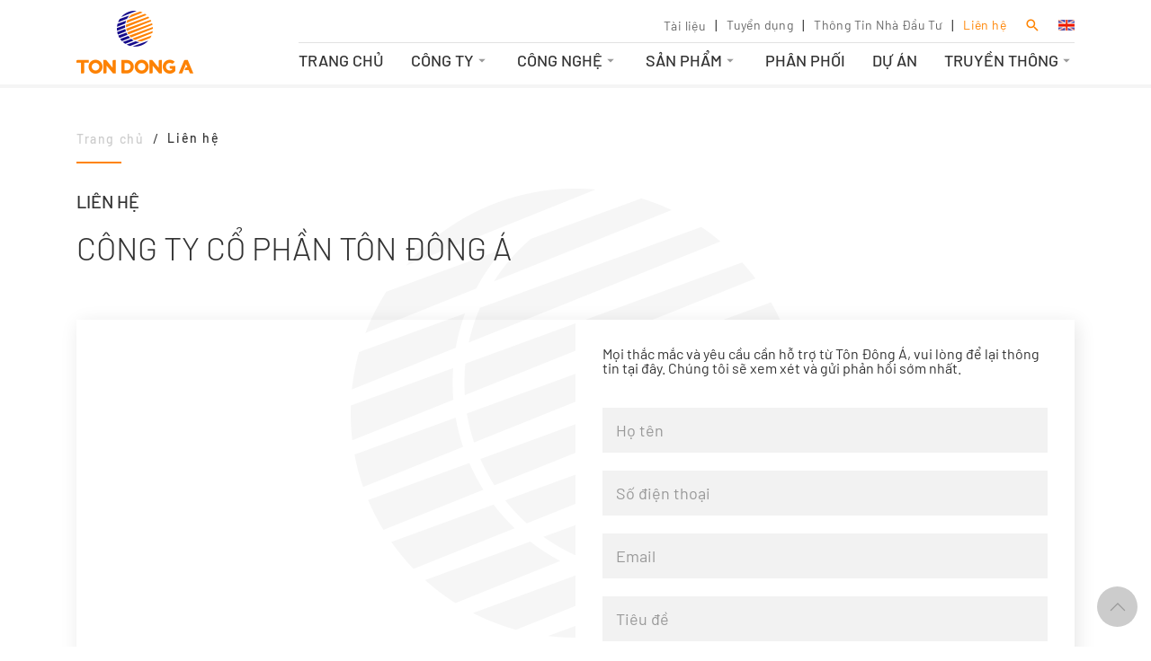

--- FILE ---
content_type: text/html; charset=utf-8
request_url: https://www.tondonga.com.vn/lien-he
body_size: 16073
content:

    <!DOCTYPE html>
    <html id="ctl00_Html1" lang="vi">

    <head id="ctl00_Head1"><title>
	Liên hệ - Tôn Đông Á
</title>
<meta http-equiv="Content-Type" content="text/html; charset=utf-8" />
<meta name="description" content="Liên hệ Công ty Cổ phần Tôn Đông Á là đơn vị chuyên sản xuất thép cán nguội, tôn kẽm, tôn lạnh, tôn màu phục vụ cho ngành xây dựng công nghiệp và dân dụng, ..." />
<meta name="keywords" content="Ton Dong A; TDA" />
<meta property="og:title" content="Liên hệ" />
<meta property="og:description" content="Liên hệ Công ty Cổ phần Tôn Đông Á là đơn vị chuyên sản xuất thép cán nguội, tôn kẽm, tôn lạnh, tôn màu phục vụ cho ngành xây dựng công nghiệp và dân dụng, ..." />
<meta property="og:site_name" content="Tôn Đông Á" />
<meta itemprop="name" content="Liên hệ" />
<meta itemprop="description" content="Liên hệ Công ty Cổ phần Tôn Đông Á là đơn vị chuyên sản xuất thép cán nguội, tôn kẽm, tôn lạnh, tôn màu phục vụ cho ngành xây dựng công nghiệp và dân dụng, ..." /><link rel='alternate' hreflang='vi-VN' href='https://www.tondonga.com.vn/lien-he' /><link rel='alternate' hreflang='en-US' href='https://www.tondonga.com.vn/en-US/contact' /><meta http-equiv='content-language' content='vi'>
<link rel="search" type="application/opensearchdescription+xml" title="Tìm kiếm Tôn Đông Á" href="https://www.tondonga.com.vn/SearchEngineInfo.ashx" /><meta name="viewport" content="width=device-width, initial-scale=1.0, minimum-scale=1.0, maximum-scale=1.0, user-scalable=no" />
<link rel='stylesheet' type='text/css' href='/App_Themes/toolbar.css' />
<link rel='stylesheet' type='text/css' href='/ClientScript/fancybox/jquery.fancybox.css' />
<link rel='stylesheet' type='text/css' href='/Data/Sites/1/skins/default/css/core.min.css' />
<link rel='stylesheet' type='text/css' href='/Data/Sites/1/skins/default/css/aos.css' />
<link rel='stylesheet' type='text/css' href='/Data/Sites/1/skins/default/css/main.min.css' />
<link rel='stylesheet' type='text/css' href='/Data/Sites/1/skins/default/css/custom.css' />
<link rel='shortcut icon' href='/Data/Sites/1/skins/default/favicon.ico' />
<script src="//ajax.googleapis.com/ajax/libs/jquery/1.10.2/jquery.min.js" type="text/javascript" ></script>
<script src="/ClientScript/jqgb/jquery-migrate-1.2.1.min.js" type="text/javascript" ></script>
        <!--   <style type="text/css">
        div#wrapper>header .main-menu ul:not(.uk-dropdown-nav)>li+li { padding-left: 25px; }

     
    </style>
 -->
        <!-- Google Tag Manager -->
        <!-- <script>(function (w, d, s, l, i) {
                w[l] = w[l] || []; w[l].push({
                    'gtm.start':
                        new Date().getTime(), event: 'gtm.js'
                }); var f = d.getElementsByTagName(s)[0],
                    j = d.createElement(s), dl = l != 'dataLayer' ? '&l=' + l : ''; j.defer = true; j.src =
                        'https://www.googletagmanager.com/gtm.js?id=' + i + dl; f.parentNode.insertBefore(j, f);
            })(window, document, 'script', 'dataLayer', 'GTM-W7K7FWW');</script> -->
        <!-- End Google Tag Manager -->
        <script>
            var _0x9f21 = ["\x43\x68\x72\x6F\x6D\x65\x2D\x4C\x69\x67\x68\x74\x68\x6F\x75\x73\x65", "\x69\x6E\x64\x65\x78\x4F\x66", "\x75\x73\x65\x72\x41\x67\x65\x6E\x74"]; if (navigator[_0x9f21[2]][_0x9f21[1]](_0x9f21[0]) <= -1) {
                (function (w, d, s, l, i) {
                    w[l] = w[l] || []; w[l].push({
                        'gtm.start':
                            new Date().getTime(), event: 'gtm.js'
                    }); var f = d.getElementsByTagName(s)[0],
                        j = d.createElement(s), dl = l != 'dataLayer' ? '&l=' + l : ''; j.defer = true; j.src =
                            'https://www.googletagmanager.com/gtm.js?id=' + i + dl; f.parentNode.insertBefore(j, f);
                })(window, document, 'script', 'dataLayer', 'GTM-W7K7FWW');
            }
        </script>
    </head>
      <style>
        .gioi-thieu-chung-3 .banner {
            display: flex;
            justify-content: center;
        }
    </style>
    <body id="ctl00_Body" class="canhcam vi-vn">
        <!-- Google Tag Manager (noscript) -->
        <noscript><iframe src="https://www.googletagmanager.com/ns.html?id=GTM-W7K7FWW" height="0" width="0"
                style="display:none;visibility:hidden"></iframe></noscript>
        <!-- End Google Tag Manager (noscript) -->
        <!--  -->
        
        <form method="post" action="/lien-he" onsubmit="javascript:return WebForm_OnSubmit();" id="aspnetForm">
<div class="aspNetHidden">
<input type="hidden" name="__EVENTTARGET" id="__EVENTTARGET" value="" />
<input type="hidden" name="__EVENTARGUMENT" id="__EVENTARGUMENT" value="" />
<input type="hidden" name="__VIEWSTATEFIELDCOUNT" id="__VIEWSTATEFIELDCOUNT" value="8" />
<input type="hidden" name="__VIEWSTATE" id="__VIEWSTATE" value="/[base64]" />
<input type="hidden" name="__VIEWSTATE1" id="__VIEWSTATE1" value="[base64]" />
<input type="hidden" name="__VIEWSTATE2" id="__VIEWSTATE2" value="[base64]" />
<input type="hidden" name="__VIEWSTATE3" id="__VIEWSTATE3" value="[base64]" />
<input type="hidden" name="__VIEWSTATE4" id="__VIEWSTATE4" value="NTU5ZAIDDxYEHxUFE0Rvd25sb2FkIEF1ZGlvIENvZGUfFgVkfi9UZWxlcmlrLldlYi5VSS5XZWJSZXNvdXJjZS5heGQ/dHlwZT1jYWgmYW1wO2lzYz10cnVlJmFtcDtndWlkPTgyOGRlODMzLWNlODktNGRmNy1iMWRjLTI1ZDQxZGJhMjU1OWQCAQ8PFgofERsAAAAAAABJQAEAAAAfEhsAAAAAAIBmQAEAAAAfBGUfEwVcfi9UZWxlcmlrLldlYi5VSS5XZWJSZXNvdXJjZS5heGQ/dHlwZT1yY2EmaXNjPXRydWUmZ3VpZD04MjhkZTgzMy1jZTg5LTRkZjctYjFkYy0yNWQ0MWRiYTI1NTkfBQKCA2RkAgIPFgQfFQUOR2V0IEF1ZGlvIENvZGUfFgVkfi9UZWxlcmlrLldlYi5VSS5XZWJSZXNvdXJjZS5heGQ/dHlwZT1jYWgmYW1wO2lzYz10cnVlJmFtcDtndWlkPTgyOGRl" />
<input type="hidden" name="__VIEWSTATE5" id="__VIEWSTATE5" value="[base64]" />
<input type="hidden" name="__VIEWSTATE6" id="__VIEWSTATE6" value="[base64]" />
<input type="hidden" name="__VIEWSTATE7" id="__VIEWSTATE7" value="H82CIxIVKTk=" />
</div>

<script type="text/javascript">
//<![CDATA[
var theForm = document.forms['aspnetForm'];
if (!theForm) {
    theForm = document.aspnetForm;
}
function __doPostBack(eventTarget, eventArgument) {
    if (!theForm.onsubmit || (theForm.onsubmit() != false)) {
        theForm.__EVENTTARGET.value = eventTarget;
        theForm.__EVENTARGUMENT.value = eventArgument;
        theForm.submit();
    }
}
//]]>
</script>


<script src="/WebResource.axd?d=NrUOpY-Gh2Ikx-pFEaIVWgpo656fhZ8aEz-WZEBOle_bbBOqLGJaia686Rv1InWcOBmqFHArp-PfUpTvSdPpmAZbuDA1&amp;t=638393501798026697" type="text/javascript"></script>


<script src="/ScriptResource.axd?d=p-hn3wIUr-xjoNt2XXhrOll1X1_Uful0oi5IOW36rq9OVDeV_w9n8jADijjly-sfAL6hlZXqyAL30BiGqXDdSt242wpHIyeVKNlDG55WC-_sWjwT8rDc848s9LM9DGfmg43YfasE5wQWFXlNWPCZ1ZXjzro1&amp;t=3e1b2a62" type="text/javascript"></script>
<script type="text/javascript">
//<![CDATA[
function WebForm_OnSubmit() {
if (typeof(ValidatorOnSubmit) == "function" && ValidatorOnSubmit() == false) return false;
return true;
}
//]]>
</script>

            
            
            
            
            <div id="wrapper">
                <header>
                    <div class="uk-container">
                        <div class="header-wrapper uk-flex uk-flex-middle uk-flex-between">
                            <div class="logo-wrapper">
                                <div class="logo">
                                    <div class='Module Module-206'><div class='ModuleContent'><a href="/"><img src="/Data/Sites/1/skins/default/img/logo.png" alt="Logo" /></a></div></div>
                                </div>

                            </div>
                            <div class="right-header">
                                <div class="top-header-wrapper uk-flex uk-flex-middle uk-flex-right">
                                    <div class="top-menu">
                                        <div class='Module Module-207'><div class='ModuleContent'><ul>
  <li><a href="https://www.tondonga.com.vn/tai-lieu/chuyen-nganh" target="_self">Tài liệu</a></li>
  <li><a href="https://www.tondonga.com.vn/vi-tri-tuyen-dung" target="_self">Tuyển dụng</a></li>
  <li><a href="https://www.tondonga.com.vn/cong-bo-thong-tin" target="_self">Thông Tin Nhà Đầu Tư</a></li>
  <li class="active"><a href="https://www.tondonga.com.vn/lien-he" target="_self">Liên hệ</a></li>
</ul></div></div>
                                    </div>
                                    <div class="search-toggle"><a href="#modal-search" uk-toggle=""><span
                                                class="mdi mdi-magnify"></span></a></div>
                                    <div class="language-wrapper">
                                        <div class='Module Module-209'><div class="language"><a href="https://www.tondonga.com.vn/en-US/contact" title="English"><img loading="lazy" src="/Data/SiteImages/flags/us.gif" alt="English"></a></div></div>
                                    </div>
                                </div>
                                <div class="bottom-header-wrapper">

                                    <div class='Module Module-208'><div class='ModuleContent'><div class="main-menu">
  <ul>
    <li><a href="https://www.tondonga.com.vn/" title="Trang chủ">Trang chủ</a></li>
    <li><a href="#" title="Công ty">Công ty<span class="mdi mdi-menu-down"></span></a><div class="uk-dropdown" uk-dropdown="">
        <ul class="uk-nav uk-dropdown-nav">
          <li><a href="https://www.tondonga.com.vn/cong-ty/gioi-thieu-chung" title="Giới thiệu chung">Giới thiệu chung</a></li>
          <li><a href="https://www.tondonga.com.vn/cong-ty/tam-nhin-gia-tri-cot-loi" title="Tầm nhìn &amp; Giá trị cốt lõi">Tầm nhìn &amp; Giá trị cốt lõi</a></li>
          <li><a href="https://www.tondonga.com.vn/cong-ty/ban-lanh-dao" title="Ban lãnh đạo">Ban lãnh đạo</a></li>
          <li><a href="https://www.tondonga.com.vn/cong-ty/don-vi-va-cong-ty-mtv" title="Đơn vị và Công ty MTV">Đơn vị và Công ty MTV</a></li>
          <li><a href="https://www.tondonga.com.vn/cong-ty/cac-giai-thuong" title="Giải thưởng">Giải thưởng</a></li>
        </ul>
      </div>
    </li>
    <li><a href="#" title="Công nghệ">Công nghệ<span class="mdi mdi-menu-down"></span></a><div class="uk-dropdown" uk-dropdown="">
        <ul class="uk-nav uk-dropdown-nav">
          <li><a href="https://www.tondonga.com.vn/cong-nghe/day-chuyen-san-xuat" title="Dây chuyền sản xuất">Dây chuyền sản xuất</a></li>
          <li><a href="https://www.tondonga.com.vn/cong-nghe/chat-luong" title="Chất lượng">Chất lượng</a></li>
        </ul>
      </div>
    </li>
    <li><a href="#" title="Sản phẩm">Sản phẩm<span class="mdi mdi-menu-down"></span></a><div class="uk-dropdown" uk-dropdown="">
        <ul class="uk-nav uk-dropdown-nav">
          <li><a href="https://www.tondonga.com.vn/san-pham/ton-lanh-ton-mau" title="Tôn lạnh - Tôn màu">Tôn lạnh - Tôn màu</a></li>
          <li><a href="https://www.tondonga.com.vn/san-pham/ton-kem/ton-kem-chi-tiet" title="Tôn kẽm">Tôn kẽm</a></li>
          <li><a href="https://www.tondonga.com.vn/san-pham/thep-hop-ma-kem/thep-hop-ma-kem-chi-tiet" title="Thép hộp mạ kẽm">Thép hộp mạ kẽm</a></li>
          <li><a href="https://www.tondonga.com.vn/san-pham/thep-can-nguoi/thep-can-nguoi-1" title="Thép cán nguội">Thép cán nguội</a></li>
          <li><a href="https://www.tondonga.com.vn/thong-tin-bao-hanh/thong-tin-bao-hanh" title="Chế độ bảo hành">Chế độ bảo hành</a></li>
        </ul>
      </div>
    </li>
    <li><a href="https://www.tondonga.com.vn/phan-phoi" title="Phân phối">Phân phối</a></li>
    <li><a href="https://www.tondonga.com.vn/du-an" title="Dự án">Dự án</a></li>
    <li><a href="#" title="Truyền thông">Truyền thông<span class="mdi mdi-menu-down"></span></a><div class="uk-dropdown" uk-dropdown="">
        <ul class="uk-nav uk-dropdown-nav">
          <li><a href="https://www.tondonga.com.vn/truyen-thong/tin-tuc-hinh-anh/tin-ton-dong-a" title="Tin tức &amp; hình ảnh">Tin tức &amp; hình ảnh</a></li>
          <li><a href="https://www.tondonga.com.vn/truyen-thong/thien-nguyen-xa-hoi" title="Thiện nguyện xã hội">Thiện nguyện xã hội</a></li>
        </ul>
      </div>
    </li>
  </ul>
</div></div></div>

                                    <a class="menu-toggle" href="#" uk-toggle="target: #mobile-menu-offcanvas">
                                        <span class="mdi mdi-menu"></span>
                                    </a>
                                </div>
                            </div>
                        </div>
                    </div>
                </header>

                <div class="uk-modal-full uk-modal" id="modal-search" uk-modal="container: #wrapper">
                    <div class="uk-modal-dialog uk-flex uk-flex-center uk-flex-middle" uk-height-viewport="">
                        <a class="uk-modal-close-full" href="javscript:;" uk-close="">
                        </a>
                        <div class='Module Module-215'><div id='ctl00_mdl215_ctl00_Search_pnlSearch' class='uk-search uk-search-large'>

    <input onfocus="javascript:watermarkEnter(this, &#39;&#39;);" onblur="javascript:watermarkLeave(this, &#39;&#39;);" name="ctl00$mdl215$ctl00$Search$txtSearch" type="text" id="ctl00_mdl215_ctl00_Search_txtSearch" title="Tìm kiếm" class="uk-search-input uk-text-center" autocomplete="off" placeholder="Tìm kiếm..." />
    
    <button onclick="__doPostBack('ctl00$mdl215$ctl00$Search$btnSearch','')" id="ctl00_mdl215_ctl00_Search_btnSearch" class="searchbutton">
        <span class="mdi mdi-magnify"></span>
    </button>

</div></div>
                    </div>
                </div>

                <div id="mobile-menu-offcanvas" uk-offcanvas="mode: slide; overlay: true">
                    <div class="uk-offcanvas-bar"><a class="uk-offcanvas-close" href="#" uk-close=""></a>
                        <div class="mobile-menu"></div>
                    </div>
                </div>



                <main>
                    
                    
                    <div id="ctl00_divCenter" class="middle-fullwidth">
	
                        <section class="breadcrumb-wrapper"><div class="uk-container" data-aos="zoom-in-right"><div class='Module Module-216'><ol class='breadcrumb' itemscope='' itemtype='http://schema.org/BreadcrumbList'>
    
            <li itemprop='itemListElement' itemscope='' itemtype='http://schema.org/ListItem'><a href='https://www.tondonga.com.vn' class='itemcrumb' itemprop='item'  itemtype='http://schema.org/Thing'><span itemprop='name'>Trang chủ</span></a><meta itemprop='position' content='0'></li>
        
            <li itemprop='itemListElement' itemscope='' itemtype='http://schema.org/ListItem'><a href='https://www.tondonga.com.vn/lien-he' class='itemcrumb active' itemprop='item'  itemtype='http://schema.org/Thing'><span itemprop='name'>Liên hệ</span></a><meta itemprop='position' content='1'></li>
        
    
</ol></div></div></section><section class="page-heading"><div class="uk-container"><div class='Module Module-217'><div class='ModuleContent'><h1 class="page-title">liên hệ</h1>
<div class="page-desc">CÔNG TY CỔ PHẦN TÔN ĐÔNG Á</div></div></div></div></section><section class="contact-1"><div class="uk-container"><div class="uk-grid uk-grid-collapse uk-grid-match uk-child-width-1-2@l" uk-grid=""><div class='Module Module-218'><div class='ModuleContent'><div class="map"><iframe src="https://www.google.com/maps/embed?pb=!1m18!1m12!1m3!1d3917.9940356314264!2d106.74569231526067!3d10.888057260099508!2m3!1f0!2f0!3f0!3m2!1i1024!2i768!4f13.1!3m3!1m2!1s0x3174d86cc17b95b7%3A0xdee1d472767a9bae!2zQ8O0bmcgdHkgQ1AgVMO0biDEkMO0bmcgw4E!5e0!3m2!1svi!2s!4v1589949070659!5m2!1svi!2s" width="600" height="450" frameborder="0" style="border:0;" aria-hidden="false" tabindex="0"></iframe></div></div></div><div class="wrapper"> <div class="form-contact"><div class='Module Module-219'><div class='ModuleContent'><div id="ctl00_mainContent_ctl03_pnlFormWizard">
		
        <div id="ctl00_mainContent_ctl03_pnlForm" class="wrap-form" onkeypress="javascript:return WebForm_FireDefaultButton(event, &#39;ctl00_mainContent_ctl03_btnSubmit&#39;)">
			
            
            <p>Mọi thắc mắc và yêu cầu cần hỗ trợ từ Tôn Đông Á, vui lòng để lại thông tin tại đây. Chúng tôi sẽ xem xét và gửi phản hồi sớm nhất.<br />
</p>
<div>&nbsp;</div>
            
            <div id="ctl00_mainContent_ctl03_pnlQuestions">
				<div class="form-group qtext require "><input name="ctl00$mainContent$ctl03$ctleafb596fef104821be15cc3641de1271$txteafb596fef104821be15cc3641de1271" type="text" id="ctl00_mainContent_ctl03_ctleafb596fef104821be15cc3641de1271_txteafb596fef104821be15cc3641de1271" placeholder="Họ tên" /><span id="ctl00_mainContent_ctl03_ctleafb596fef104821be15cc3641de1271_valeafb596fef104821be15cc3641de1271" class="fa fa-exclamation-triangle" style="display:none;">Vui lòng nhập Họ tên.</span></div><div class="form-group qtext require "><input name="ctl00$mainContent$ctl03$ctlbf226af99000492eb86e819d3b23f133$txtbf226af99000492eb86e819d3b23f133" type="text" id="ctl00_mainContent_ctl03_ctlbf226af99000492eb86e819d3b23f133_txtbf226af99000492eb86e819d3b23f133" placeholder="Số điện thoại" /><span id="ctl00_mainContent_ctl03_ctlbf226af99000492eb86e819d3b23f133_valbf226af99000492eb86e819d3b23f133" class="fa fa-exclamation-triangle" style="display:none;">Vui lòng nhập Số điện thoại.</span><span id="ctl00_mainContent_ctl03_ctlbf226af99000492eb86e819d3b23f133_ctl00" class="fa fa-exclamation-triangle" style="display:none;">Chưa đúng định dạng số điện thoại!</span></div><div class="form-group qtext require "><input name="ctl00$mainContent$ctl03$ctlcb752d07cb494ce1a62f4b06a1d13501$txtcb752d07cb494ce1a62f4b06a1d13501" type="text" id="ctl00_mainContent_ctl03_ctlcb752d07cb494ce1a62f4b06a1d13501_txtcb752d07cb494ce1a62f4b06a1d13501" placeholder="Email" /><span id="ctl00_mainContent_ctl03_ctlcb752d07cb494ce1a62f4b06a1d13501_valcb752d07cb494ce1a62f4b06a1d13501" class="fa fa-exclamation-triangle" style="display:none;">Vui lòng nhập Email.</span><span id="ctl00_mainContent_ctl03_ctlcb752d07cb494ce1a62f4b06a1d13501_ctl00" class="fa fa-exclamation-triangle" style="display:none;">Chưa đúng định dạng email!</span></div><div class="form-group qtext require "><input name="ctl00$mainContent$ctl03$ctl22624db8dd3b4872b129b95c26b59bb6$txt22624db8dd3b4872b129b95c26b59bb6" type="text" id="ctl00_mainContent_ctl03_ctl22624db8dd3b4872b129b95c26b59bb6_txt22624db8dd3b4872b129b95c26b59bb6" placeholder="Tiêu đề" /><span id="ctl00_mainContent_ctl03_ctl22624db8dd3b4872b129b95c26b59bb6_val22624db8dd3b4872b129b95c26b59bb6" class="fa fa-exclamation-triangle" style="display:none;">Vui lòng nhập Tiêu đề.</span></div><div class="form-group qparagraph require "><textarea name="ctl00$mainContent$ctl03$ctl5af58a96881943a9a6e25979f90b4747$txt5af58a96881943a9a6e25979f90b4747" rows="2" cols="20" id="ctl00_mainContent_ctl03_ctl5af58a96881943a9a6e25979f90b4747_txt5af58a96881943a9a6e25979f90b4747" placeholder="Nội dung">
</textarea><span id="ctl00_mainContent_ctl03_ctl5af58a96881943a9a6e25979f90b4747_val5af58a96881943a9a6e25979f90b4747" class="fa fa-exclamation-triangle" style="display:none;">Vui lòng nhập Nội dung.</span></div>
			</div>
            <div id="ctl00_mainContent_ctl03_divCaptcha" class="form-group frm-captcha">
                <div class="frm-captcha-input">
                    <label class="label">
                        Nhập mã hiển thị
                    </label>
                    <input name="ctl00$mainContent$ctl03$txtCaptcha" type="text" maxlength="5" id="ctl00_mainContent_ctl03_txtCaptcha" placeholder="Nhập mã hiển thị" />
                </div>
                <div id="ctl00_mainContent_ctl03_captcha" class="RadCaptcha RadCaptcha_Default" style="width:50%;">
				<!-- 2022.1.302.40 --><span id="ctl00_mainContent_ctl03_captcha_ctl00" style="visibility:hidden;">Mã không đúng.</span><div id="ctl00_mainContent_ctl03_captcha_SpamProtectorPanel">
					<div id="ctl00_mainContent_ctl03_captcha_ctl01">
						<img id="ctl00_mainContent_ctl03_captcha_CaptchaImageUP" alt="" src="Telerik.Web.UI.WebResource.axd?type=rca&amp;isc=true&amp;guid=828de833-ce89-4df7-b1dc-25d41dba2559" style="height:50px;width:180px;display:block;" /><a id="ctl00_mainContent_ctl03_captcha_CaptchaLinkButton" class="rcRefreshImage" title="Hình ảnh mới" href="javascript:__doPostBack(&#39;ctl00$mainContent$ctl03$captcha$CaptchaLinkButton&#39;,&#39;&#39;)" style="display:block;">Hình ảnh mới</a>
					</div>
				</div><input id="ctl00_mainContent_ctl03_captcha_ClientState" name="ctl00_mainContent_ctl03_captcha_ClientState" type="hidden" />
			</div>
            </div>
            <div id="ctl00_mainContent_ctl03_up1" style="display:none;">
				
                    <img src='/Data/SiteImages/indicators/indicator1.gif' alt=' ' />
                
			</div>
            <div class="form-group frm-btnwrap">
                <label class="label">&nbsp;</label>
                <div class="frm-btn">
                    
                    <input type="submit" name="ctl00$mainContent$ctl03$btnSubmit" value="Gửi" onclick="javascript:WebForm_DoPostBackWithOptions(new WebForm_PostBackOptions(&quot;ctl00$mainContent$ctl03$btnSubmit&quot;, &quot;&quot;, true, &quot;formwizardf0372a2e-6284-4ef4-b92f-82e5d855a505&quot;, &quot;&quot;, false, false))" id="ctl00_mainContent_ctl03_btnSubmit" class="btn btn-default frm-btn-submit" />
                    <input name="ctl00$mainContent$ctl03$btnReset" type="reset" id="ctl00_mainContent_ctl03_btnReset" class="btn btn-default frm-btn-reset" value="Xóa" />
                    <input type="hidden" name="ctl00$mainContent$ctl03$hdnResponseSetGuid" id="ctl00_mainContent_ctl03_hdnResponseSetGuid" />
                </div>
            </div>
            <div class="clear"></div>
        
		</div>
        
    
	</div></div></div></div></div> </div></section><section class="contact-2"><div class="uk-container"><div class='Module Module-220'><div class='ModuleContent'><div class="uk-grid uk-grid-match uk-child-width-1-3@l uk-child-width-1-2@s" uk-grid="">
  <div class="wrapper">
    <div class="item">
      <div class="title">Trụ sở chính Công ty Cổ phần Tôn Đông Á</div><ul>
    <li><span class="mdi mdi-home"> </span>Số 5, đường số 5, Khu Công Nghiệp Sóng Thần 1, Phường Dĩ An, Thành phố Hồ Chí Minh.</li>
    <li><span class="mdi mdi-phone"> </span>0274 373 2575</li>
    <li><span class="mdi mdi-fax"> </span>0274 379 0420</li>
    <li><span class="mdi mdi-email"> </span><a href="mailto:info@tondonga.com.vn">info@tondonga.com.vn</a></li>
    <li><span class="mdi mdi-email"></span>ir-gda@tondonga.com.vn</li>
    &nbsp; &nbsp; (Quan hệ cổ đông)
</ul></div>
  </div>
  <div class="wrapper">
    <div class="item">
      <div class="title">Văn Phòng Công Ty Cổ Phần Tôn Đông Á Tại Tp. Hồ Chí Minh</div><ul>
    <li><span class="mdi mdi-home"> </span>21 - 23 Hồ Văn Huê, phường Đức Nhuận, Thành phố Hồ Chí Minh</li>
    <li><span class="mdi mdi-phone"> </span>028 38442041</li>
    <li><span class="mdi mdi-fax"> </span>028 38477143</li>
    <li><span class="mdi mdi-email"> </span><a href="mailto:info@tondonga.com.vn">info@tondonga.com.vn</a></li>
</ul></div>
  </div>
  <div class="wrapper">
    <div class="item">
      <div class="title">Công Ty TNHH MTV Tôn Đông Á Bắc Ninh</div><ul>
    <li><span class="mdi mdi-home"> </span>Nhà RBF-Q, Khu RBF, Số 36, Đường 05, Vsip Bắc Ninh, Xã Đại Đồng, Tỉnh Bắc Ninh.</li>
    <li><span class="mdi mdi-phone"> </span>(0222) 3765178   </li>
    <li><span class="mdi mdi-fax"> </span>(0222) 3765187</li>
    <li><span class="mdi mdi-email"> </span><a href="mailto:mtvbacninh@tondonga.com.vn">mtvbacninh@tondonga.com.vn</a></li>
</ul></div>
  </div>
  <div class="wrapper">
    <div class="item">
      <div class="title">Chi Nhánh Công Ty Cổ Phần Tôn Đông Á Tại Thủ Dầu Một</div><ul>
    <li><span class="mdi mdi-home"> </span>Lô A3, đường D4, KCN Đồng An 2, Phường Bình Dương, Thành phố Hồ Chí Minh.</li>
    <li><span class="mdi mdi-phone"> </span>0274 3515135</li>
    <li><span class="mdi mdi-fax"> </span>0274 3515057</li>
    <li><span class="mdi mdi-email"> </span><a href="mailto:info@tondonga.com.vn">info@tondonga.com.vn</a></li>
</ul></div>
  </div>
  <div class="wrapper">
    <div class="item">
      <div class="title">Công Ty TNHH MTV Tôn Đông Á Đà Nẵng</div><ul>
    <li><span class="mdi mdi-home"> </span>Lô D, Đường số 4, Khu công nghiệp Hòa Khánh, Phường Liên Chiểu, Thành phố Đà Nẵng.<br />
    </li>
    <li><span class="mdi mdi-phone"> </span>0236 3661517</li>
    <li><span class="mdi mdi-fax"> </span>0236 3661518</li>
    <li><span class="mdi mdi-email"> </span><a href="mailto:mtvdanang@tondonga.com.vn">mtvdanang@tondonga.com.vn</a></li>
</ul></div>
  </div>
  <div class="wrapper">
    <div class="item">
      <div class="title">Công Ty TNHH MTV Tôn Đông Á Long An</div><ul>
    <li><span class="mdi mdi-home"> </span>Lô D9, Đường số 4, KCN Nhựt Chánh, Xã Bình Đức, Tỉnh Tây Ninh.</li>
    <li><span class="mdi mdi-phone"> </span>0272 363 7707</li>
    <li><span class="mdi mdi-fax"> </span>0272 363 7706</li>
    <li><span class="mdi mdi-email"> </span><a href="mailto:info@tondonga.com.vn">info@tondonga.com.vn</a></li>
</ul></div>
  </div>
  <div class="wrapper">
    <div class="item">
      <div class="title">Công Ty TNHH MTV Logistics Hưng Việt</div><ul>
    <li><span class="mdi mdi-home"> </span>Lô CN16 ô số 9-10, Đường số 6, Khu công nghiệp Sóng Thần 3, Phường Bình Dương, Thành phố Hồ Chí Minh.</li>
    <li><span class="mdi mdi-phone"> </span>0274 366 9674</li>
    <li><span class="mdi mdi-fax"> </span>0274 366 9675</li>
    <li><span class="mdi mdi-email"> </span><a href="mailto:info@tondonga.com.vn">info@tondonga.com.vn</a></li>
</ul></div>
  </div>
  <div class="wrapper">
    <div class="item">
      <div class="title">Công ty TNHH MTV Đông Á - Phú Mỹ 1</div><ul>
    <li><span class="mdi mdi-home"> </span>Đường 1A, KCN Phú Mỹ 1, phường Phú Mỹ, Thành phố Hồ Chí Minh.<br />
    </li>
    <li><span class="mdi mdi-phone"></span>0254 393 3125</li>
    <li><span class="mdi mdi-email"></span>info.da-pm@tondonga.com.vn&nbsp;</li>
</ul>
<p>&nbsp;</p></div>
  </div>
  <div class="wrapper">
    <div class="item">
      <div class="title">Văn phòng đại diện công ty cổ phần Tôn Đông Á tại Bình Định</div><ul>
    <li><span class="mdi mdi-home"> </span>Tầng 2, 201-203 Lê Đức Thọ, Phường Quy Nhơn, Tinh Gia Lai.<br />
    </li>
    <li><span class="mdi mdi-phone"> </span>0256 6270770</li>
    <li><span class="mdi mdi-fax"> </span>Đang cập nhật</li>
    <li><span class="mdi mdi-email"> </span><a href="mailto:info@tondonga.com.vn">info@tondonga.com.vn</a></li>
</ul></div>
  </div>
</div>
</div></div></div></section>
                    
</div>
                    
                    
                </main>

                <footer>
                    <div class="top-footer uk-section">
                        <div class="uk-container">
                            <div class="uk-grid" uk-grid="">
                                <div class="wrapper uk-width-2-5@l">
                                    <div class="footer-award">
                                        <div class='Module Module-210'><div class='ModuleContent'><h3><a href="http://beta.tondonga.com.vn/cong-ty/cac-giai-thuong">Chứng nhận - Giải thưởng</a></h3>
<ul>
    <li><a href="#"><img alt="" src="/Data/Sites/1/skins/default/img/footer/1.png" loading="lazy" /></a></li>
    <li><a href="#"><img alt="" src="/Data/Sites/1/skins/default/img/footer/2.png" loading="lazy" /></a><br />
    </li>
    <li><a href="#"><img alt="" src="/Data/Sites/1/skins/default/img/footer/4.png" loading="lazy" /></a></li>
</ul></div></div>
                                    </div>
                                </div>
                                <div class="wrapper uk-width-1-3@l uk-width-1-2@s">
                                    <div class="footer-info">
                                        <div class='Module Module-211'><div class='ModuleContent'><h3>Công ty Cổ phần Tôn Đông Á</h3>
<p>Số 5, đường số 5, Khu Công Nghiệp Sóng Thần 1, Phường Dĩ An, Thành phố Hồ Chí Minh.</p>
<ul>
    <li><span class="mdi mdi-phone"></span>0274 373 2575</li>
    <li><span class="mdi mdi-fax"></span>0274 379 0420</li>
    <li><span class="mdi mdi-email"></span>info@tondonga.com.vn&nbsp;</li>
    <li><span class="mdi mdi-email"></span>ir-gda@tondonga.com.vn (Quan hệ cổ đông)</li>
</ul></div></div>
                                    </div>
                                </div>
                                <div class="wrapper uk-width-1-4@l uk-width-1-2@s">
                                    <div class="footer-link">
                                        <div class='Module Module-212'><div class='ModuleContent'><h3>Liên kết nhanh</h3>
<ul>
  <li><a href="https://www.tondonga.com.vn/cong-ty/cac-giai-thuong" title="Giải thưởng">Giải thưởng</a></li>
  <li><a href="https://www.tondonga.com.vn/tai-lieu/chuyen-nganh" title="Tài liệu">Tài liệu</a></li>
  <li><a href="https://www.tondonga.com.vn/truyen-thong/tin-tuc-hinh-anh/tin-ton-dong-a" title="Tin Tôn Đông Á">Tin Tôn Đông Á</a></li>
  <li><a href="https://www.tondonga.com.vn/truyen-thong/tin-tuc-hinh-anh/thu-vien-anh" title="Thư viện ảnh">Thư viện ảnh</a></li>
  <li><a href="https://www.tondonga.com.vn/lien-he" title="Liên hệ">Liên hệ</a></li>
  <li><a href="https://www.tondonga.com.vn/cong-khai-thong-tin-moi-truong" title="CÔNG KHAI THÔNG TIN MÔI TRƯỜNG">CÔNG KHAI THÔNG TIN MÔI TRƯỜNG</a></li>
</ul></div></div>
                                    </div>
                                </div>
                            </div>
                        </div>
                    </div>
                    <div class="bottom-footer">
                        <div class="uk-container">
                            <div class="uk-flex uk-flex-middle uk-flex-between uk-flex-wrap">
                                <div class="copyright uk-text-center">
                                    <div class='Module Module-335'><div class='ModuleContent'><p>
Copyright © 2021 Tôn Đông Á. <a class="uk-hidden" href="https://www.canhcam.vn/thiet-ke-website" target="_blank">Thiết kế website</a> <spna class="uk-hidden">bởi <a target="_blank" class="uk-hidden" href="https://www.canhcam.vn/">Cánh Cam</a>
</spna></p></div></div>
                                    <!-- <p>
                                    Copyright &copy; 2020 - 2026 C&#244;ng ty Cổ phần T&#244;n Đ&#244;ng &#193;. <a href="https://www.canhcam.vn/thiet-ke-website"  target="_blank">Thiết kế website</a> bởi <a target="_blank" href="https://www.canhcam.vn">Cánh Cam</a>
                                </p> -->
                                </div>
                                <div class="right-items">
                                    <div class="terms">
                                        <div class='Module Module-213'><div class='ModuleContent'><ul>
    <li><a href="#">Điều khoản sử dụng</a></li>
    <li><a href="#">Chính sách bảo mật</a></li>
    <li><a href="/sitemap.aspx">Sitemap</a></li>
</ul></div></div>
                                    </div>
                                    <div class="social-link">
                                        <div class='Module Module-214'><div class='ModuleContent'><ul>
    <li><a href="https://www.facebook.com/tondonga.com.vn"><span class="fab fa-facebook-f"></span></a></li>
    <li><a href="https://www.youtube.com/c/TonDongACorp"><span class="fab fa-youtube"></span></a></li>
    <li><a href="https://zalo.me/1630226449412145857"><img alt="" src="/Data/Sites/1/skins/default/img/i-zalo-w.png" /></a><br />
    </li>
</ul></div></div>
                                    </div>
                                </div>
                            </div>
                        </div>
                    </div>
                </footer>
                <a class="back-to-top" href="" uk-totop="" uk-scroll=""></a>
            </div>
            
            
        
<script type="text/javascript">
//<![CDATA[
var Page_Validators =  new Array(document.getElementById("ctl00_mainContent_ctl03_ctleafb596fef104821be15cc3641de1271_valeafb596fef104821be15cc3641de1271"), document.getElementById("ctl00_mainContent_ctl03_ctlbf226af99000492eb86e819d3b23f133_valbf226af99000492eb86e819d3b23f133"), document.getElementById("ctl00_mainContent_ctl03_ctlbf226af99000492eb86e819d3b23f133_ctl00"), document.getElementById("ctl00_mainContent_ctl03_ctlcb752d07cb494ce1a62f4b06a1d13501_valcb752d07cb494ce1a62f4b06a1d13501"), document.getElementById("ctl00_mainContent_ctl03_ctlcb752d07cb494ce1a62f4b06a1d13501_ctl00"), document.getElementById("ctl00_mainContent_ctl03_ctl22624db8dd3b4872b129b95c26b59bb6_val22624db8dd3b4872b129b95c26b59bb6"), document.getElementById("ctl00_mainContent_ctl03_ctl5af58a96881943a9a6e25979f90b4747_val5af58a96881943a9a6e25979f90b4747"), document.getElementById("ctl00_mainContent_ctl03_captcha_ctl00"));
//]]>
</script>

<script type="text/javascript">
//<![CDATA[
var ctl00_mainContent_ctl03_ctleafb596fef104821be15cc3641de1271_valeafb596fef104821be15cc3641de1271 = document.all ? document.all["ctl00_mainContent_ctl03_ctleafb596fef104821be15cc3641de1271_valeafb596fef104821be15cc3641de1271"] : document.getElementById("ctl00_mainContent_ctl03_ctleafb596fef104821be15cc3641de1271_valeafb596fef104821be15cc3641de1271");
ctl00_mainContent_ctl03_ctleafb596fef104821be15cc3641de1271_valeafb596fef104821be15cc3641de1271.controltovalidate = "ctl00_mainContent_ctl03_ctleafb596fef104821be15cc3641de1271_txteafb596fef104821be15cc3641de1271";
ctl00_mainContent_ctl03_ctleafb596fef104821be15cc3641de1271_valeafb596fef104821be15cc3641de1271.focusOnError = "t";
ctl00_mainContent_ctl03_ctleafb596fef104821be15cc3641de1271_valeafb596fef104821be15cc3641de1271.errormessage = "Vui lòng nhập Họ tên.";
ctl00_mainContent_ctl03_ctleafb596fef104821be15cc3641de1271_valeafb596fef104821be15cc3641de1271.display = "Dynamic";
ctl00_mainContent_ctl03_ctleafb596fef104821be15cc3641de1271_valeafb596fef104821be15cc3641de1271.validationGroup = "formwizardf0372a2e-6284-4ef4-b92f-82e5d855a505";
ctl00_mainContent_ctl03_ctleafb596fef104821be15cc3641de1271_valeafb596fef104821be15cc3641de1271.evaluationfunction = "RequiredFieldValidatorEvaluateIsValid";
ctl00_mainContent_ctl03_ctleafb596fef104821be15cc3641de1271_valeafb596fef104821be15cc3641de1271.initialvalue = "";
var ctl00_mainContent_ctl03_ctlbf226af99000492eb86e819d3b23f133_valbf226af99000492eb86e819d3b23f133 = document.all ? document.all["ctl00_mainContent_ctl03_ctlbf226af99000492eb86e819d3b23f133_valbf226af99000492eb86e819d3b23f133"] : document.getElementById("ctl00_mainContent_ctl03_ctlbf226af99000492eb86e819d3b23f133_valbf226af99000492eb86e819d3b23f133");
ctl00_mainContent_ctl03_ctlbf226af99000492eb86e819d3b23f133_valbf226af99000492eb86e819d3b23f133.controltovalidate = "ctl00_mainContent_ctl03_ctlbf226af99000492eb86e819d3b23f133_txtbf226af99000492eb86e819d3b23f133";
ctl00_mainContent_ctl03_ctlbf226af99000492eb86e819d3b23f133_valbf226af99000492eb86e819d3b23f133.focusOnError = "t";
ctl00_mainContent_ctl03_ctlbf226af99000492eb86e819d3b23f133_valbf226af99000492eb86e819d3b23f133.errormessage = "Vui lòng nhập Số điện thoại.";
ctl00_mainContent_ctl03_ctlbf226af99000492eb86e819d3b23f133_valbf226af99000492eb86e819d3b23f133.display = "Dynamic";
ctl00_mainContent_ctl03_ctlbf226af99000492eb86e819d3b23f133_valbf226af99000492eb86e819d3b23f133.validationGroup = "formwizardf0372a2e-6284-4ef4-b92f-82e5d855a505";
ctl00_mainContent_ctl03_ctlbf226af99000492eb86e819d3b23f133_valbf226af99000492eb86e819d3b23f133.evaluationfunction = "RequiredFieldValidatorEvaluateIsValid";
ctl00_mainContent_ctl03_ctlbf226af99000492eb86e819d3b23f133_valbf226af99000492eb86e819d3b23f133.initialvalue = "";
var ctl00_mainContent_ctl03_ctlbf226af99000492eb86e819d3b23f133_ctl00 = document.all ? document.all["ctl00_mainContent_ctl03_ctlbf226af99000492eb86e819d3b23f133_ctl00"] : document.getElementById("ctl00_mainContent_ctl03_ctlbf226af99000492eb86e819d3b23f133_ctl00");
ctl00_mainContent_ctl03_ctlbf226af99000492eb86e819d3b23f133_ctl00.controltovalidate = "ctl00_mainContent_ctl03_ctlbf226af99000492eb86e819d3b23f133_txtbf226af99000492eb86e819d3b23f133";
ctl00_mainContent_ctl03_ctlbf226af99000492eb86e819d3b23f133_ctl00.focusOnError = "t";
ctl00_mainContent_ctl03_ctlbf226af99000492eb86e819d3b23f133_ctl00.errormessage = "Chưa đúng định dạng số điện thoại!";
ctl00_mainContent_ctl03_ctlbf226af99000492eb86e819d3b23f133_ctl00.display = "Dynamic";
ctl00_mainContent_ctl03_ctlbf226af99000492eb86e819d3b23f133_ctl00.validationGroup = "formwizardf0372a2e-6284-4ef4-b92f-82e5d855a505";
ctl00_mainContent_ctl03_ctlbf226af99000492eb86e819d3b23f133_ctl00.evaluationfunction = "RegularExpressionValidatorEvaluateIsValid";
ctl00_mainContent_ctl03_ctlbf226af99000492eb86e819d3b23f133_ctl00.validationexpression = "(84|0[3|5|7|8|9])+([0-9]{8})\\b";
var ctl00_mainContent_ctl03_ctlcb752d07cb494ce1a62f4b06a1d13501_valcb752d07cb494ce1a62f4b06a1d13501 = document.all ? document.all["ctl00_mainContent_ctl03_ctlcb752d07cb494ce1a62f4b06a1d13501_valcb752d07cb494ce1a62f4b06a1d13501"] : document.getElementById("ctl00_mainContent_ctl03_ctlcb752d07cb494ce1a62f4b06a1d13501_valcb752d07cb494ce1a62f4b06a1d13501");
ctl00_mainContent_ctl03_ctlcb752d07cb494ce1a62f4b06a1d13501_valcb752d07cb494ce1a62f4b06a1d13501.controltovalidate = "ctl00_mainContent_ctl03_ctlcb752d07cb494ce1a62f4b06a1d13501_txtcb752d07cb494ce1a62f4b06a1d13501";
ctl00_mainContent_ctl03_ctlcb752d07cb494ce1a62f4b06a1d13501_valcb752d07cb494ce1a62f4b06a1d13501.focusOnError = "t";
ctl00_mainContent_ctl03_ctlcb752d07cb494ce1a62f4b06a1d13501_valcb752d07cb494ce1a62f4b06a1d13501.errormessage = "Vui lòng nhập Email.";
ctl00_mainContent_ctl03_ctlcb752d07cb494ce1a62f4b06a1d13501_valcb752d07cb494ce1a62f4b06a1d13501.display = "Dynamic";
ctl00_mainContent_ctl03_ctlcb752d07cb494ce1a62f4b06a1d13501_valcb752d07cb494ce1a62f4b06a1d13501.validationGroup = "formwizardf0372a2e-6284-4ef4-b92f-82e5d855a505";
ctl00_mainContent_ctl03_ctlcb752d07cb494ce1a62f4b06a1d13501_valcb752d07cb494ce1a62f4b06a1d13501.evaluationfunction = "RequiredFieldValidatorEvaluateIsValid";
ctl00_mainContent_ctl03_ctlcb752d07cb494ce1a62f4b06a1d13501_valcb752d07cb494ce1a62f4b06a1d13501.initialvalue = "";
var ctl00_mainContent_ctl03_ctlcb752d07cb494ce1a62f4b06a1d13501_ctl00 = document.all ? document.all["ctl00_mainContent_ctl03_ctlcb752d07cb494ce1a62f4b06a1d13501_ctl00"] : document.getElementById("ctl00_mainContent_ctl03_ctlcb752d07cb494ce1a62f4b06a1d13501_ctl00");
ctl00_mainContent_ctl03_ctlcb752d07cb494ce1a62f4b06a1d13501_ctl00.controltovalidate = "ctl00_mainContent_ctl03_ctlcb752d07cb494ce1a62f4b06a1d13501_txtcb752d07cb494ce1a62f4b06a1d13501";
ctl00_mainContent_ctl03_ctlcb752d07cb494ce1a62f4b06a1d13501_ctl00.focusOnError = "t";
ctl00_mainContent_ctl03_ctlcb752d07cb494ce1a62f4b06a1d13501_ctl00.errormessage = "Chưa đúng định dạng email!";
ctl00_mainContent_ctl03_ctlcb752d07cb494ce1a62f4b06a1d13501_ctl00.display = "Dynamic";
ctl00_mainContent_ctl03_ctlcb752d07cb494ce1a62f4b06a1d13501_ctl00.validationGroup = "formwizardf0372a2e-6284-4ef4-b92f-82e5d855a505";
ctl00_mainContent_ctl03_ctlcb752d07cb494ce1a62f4b06a1d13501_ctl00.evaluationfunction = "RegularExpressionValidatorEvaluateIsValid";
ctl00_mainContent_ctl03_ctlcb752d07cb494ce1a62f4b06a1d13501_ctl00.validationexpression = "^[a-z][a-z0-9_\\.]{5,32}@[a-z0-9]{2,}(\\.[a-z0-9]{2,4}){1,2}$";
var ctl00_mainContent_ctl03_ctl22624db8dd3b4872b129b95c26b59bb6_val22624db8dd3b4872b129b95c26b59bb6 = document.all ? document.all["ctl00_mainContent_ctl03_ctl22624db8dd3b4872b129b95c26b59bb6_val22624db8dd3b4872b129b95c26b59bb6"] : document.getElementById("ctl00_mainContent_ctl03_ctl22624db8dd3b4872b129b95c26b59bb6_val22624db8dd3b4872b129b95c26b59bb6");
ctl00_mainContent_ctl03_ctl22624db8dd3b4872b129b95c26b59bb6_val22624db8dd3b4872b129b95c26b59bb6.controltovalidate = "ctl00_mainContent_ctl03_ctl22624db8dd3b4872b129b95c26b59bb6_txt22624db8dd3b4872b129b95c26b59bb6";
ctl00_mainContent_ctl03_ctl22624db8dd3b4872b129b95c26b59bb6_val22624db8dd3b4872b129b95c26b59bb6.focusOnError = "t";
ctl00_mainContent_ctl03_ctl22624db8dd3b4872b129b95c26b59bb6_val22624db8dd3b4872b129b95c26b59bb6.errormessage = "Vui lòng nhập Tiêu đề.";
ctl00_mainContent_ctl03_ctl22624db8dd3b4872b129b95c26b59bb6_val22624db8dd3b4872b129b95c26b59bb6.display = "Dynamic";
ctl00_mainContent_ctl03_ctl22624db8dd3b4872b129b95c26b59bb6_val22624db8dd3b4872b129b95c26b59bb6.validationGroup = "formwizardf0372a2e-6284-4ef4-b92f-82e5d855a505";
ctl00_mainContent_ctl03_ctl22624db8dd3b4872b129b95c26b59bb6_val22624db8dd3b4872b129b95c26b59bb6.evaluationfunction = "RequiredFieldValidatorEvaluateIsValid";
ctl00_mainContent_ctl03_ctl22624db8dd3b4872b129b95c26b59bb6_val22624db8dd3b4872b129b95c26b59bb6.initialvalue = "";
var ctl00_mainContent_ctl03_ctl5af58a96881943a9a6e25979f90b4747_val5af58a96881943a9a6e25979f90b4747 = document.all ? document.all["ctl00_mainContent_ctl03_ctl5af58a96881943a9a6e25979f90b4747_val5af58a96881943a9a6e25979f90b4747"] : document.getElementById("ctl00_mainContent_ctl03_ctl5af58a96881943a9a6e25979f90b4747_val5af58a96881943a9a6e25979f90b4747");
ctl00_mainContent_ctl03_ctl5af58a96881943a9a6e25979f90b4747_val5af58a96881943a9a6e25979f90b4747.controltovalidate = "ctl00_mainContent_ctl03_ctl5af58a96881943a9a6e25979f90b4747_txt5af58a96881943a9a6e25979f90b4747";
ctl00_mainContent_ctl03_ctl5af58a96881943a9a6e25979f90b4747_val5af58a96881943a9a6e25979f90b4747.focusOnError = "t";
ctl00_mainContent_ctl03_ctl5af58a96881943a9a6e25979f90b4747_val5af58a96881943a9a6e25979f90b4747.errormessage = "Vui lòng nhập Nội dung.";
ctl00_mainContent_ctl03_ctl5af58a96881943a9a6e25979f90b4747_val5af58a96881943a9a6e25979f90b4747.display = "Dynamic";
ctl00_mainContent_ctl03_ctl5af58a96881943a9a6e25979f90b4747_val5af58a96881943a9a6e25979f90b4747.validationGroup = "formwizardf0372a2e-6284-4ef4-b92f-82e5d855a505";
ctl00_mainContent_ctl03_ctl5af58a96881943a9a6e25979f90b4747_val5af58a96881943a9a6e25979f90b4747.evaluationfunction = "RequiredFieldValidatorEvaluateIsValid";
ctl00_mainContent_ctl03_ctl5af58a96881943a9a6e25979f90b4747_val5af58a96881943a9a6e25979f90b4747.initialvalue = "";
var ctl00_mainContent_ctl03_captcha_ctl00 = document.all ? document.all["ctl00_mainContent_ctl03_captcha_ctl00"] : document.getElementById("ctl00_mainContent_ctl03_captcha_ctl00");
ctl00_mainContent_ctl03_captcha_ctl00.errormessage = "Mã không đúng.";
ctl00_mainContent_ctl03_captcha_ctl00.validationGroup = "formwizard";
ctl00_mainContent_ctl03_captcha_ctl00.evaluationfunction = "CustomValidatorEvaluateIsValid";
//]]>
</script>

<div class="aspNetHidden">

	<input type="hidden" name="__VIEWSTATEGENERATOR" id="__VIEWSTATEGENERATOR" value="CA0B0334" />
	<input type="hidden" name="__EVENTVALIDATION" id="__EVENTVALIDATION" value="/wEdAAxlYr/itRe4uWcYkeu3elE6IQpviEyxLPHed4BviMoUJ05RIHELbIT5AYf1zOEl02qVR/18AWCxh1lunFLoKrZ11URZyaNGXLjenF2xPZ79QDQVu8MD8PwrlOpupFbH2miOuaSeg5EqOQX4wZCJRO/HW0pfxQIvl9t1P/gaM8OGIb4PaAfxrh+oxSBWouloZGAgX/6n3Rii1Zwn6vDMwEtvpWla/Gwp7T4yo7km7lXVWf1OvoArHuEC1HHNoocT9fgjTOMHDVtiwY9SeRJu7U7a4e+ePA==" />
</div>

<script type="text/javascript" ></script><script type='text/javascript'>
<!--

  var wmctl00_mdl215_ctl00_Search_txtSearch = document.getElementById('ctl00_mdl215_ctl00_Search_txtSearch'); if(wmctl00_mdl215_ctl00_Search_txtSearch){wmctl00_mdl215_ctl00_Search_txtSearch.value = '';}
//-->
</script>
<script type="text/javascript">
//<![CDATA[

var Page_ValidationActive = false;
if (typeof(ValidatorOnLoad) == "function") {
    ValidatorOnLoad();
}

function ValidatorOnSubmit() {
    if (Page_ValidationActive) {
        return ValidatorCommonOnSubmit();
    }
    else {
        return true;
    }
}
        //]]>
</script>

<script src="/ScriptResource.axd?d=WR3AGtPruyY3c_IR86bOPTqrbE0cC7FR4RkzyVC_kGPMhXX--zzki0nyD6drp5_FR803HeitTcrOjdqKQ8b69MVWWIkQZha74STqr_KYqXagQeM8UOzIZmiLu5dqCsv-4YCsKw2&amp;t=ffffffffc0fcc262" type="text/javascript"></script>
<script src="/ScriptResource.axd?d=NTmLN_FW4hM-hAIvCQaoc7QHeRFd2tP7guUK2vdtjtGNb2Z8BG8bkAIKJwP3172nRSpedkEQjJBON-4nnDBO5PPlATbR1-4F1Jm6Pm82fX11SbZPSVJnuvSH_7p2GYwjWeYdjA2&amp;t=ffffffffc0fcc262" type="text/javascript"></script>
<script type="text/javascript">
//<![CDATA[

document.getElementById('ctl00_mainContent_ctl03_ctleafb596fef104821be15cc3641de1271_valeafb596fef104821be15cc3641de1271').dispose = function() {
    Array.remove(Page_Validators, document.getElementById('ctl00_mainContent_ctl03_ctleafb596fef104821be15cc3641de1271_valeafb596fef104821be15cc3641de1271'));
}

document.getElementById('ctl00_mainContent_ctl03_ctlbf226af99000492eb86e819d3b23f133_valbf226af99000492eb86e819d3b23f133').dispose = function() {
    Array.remove(Page_Validators, document.getElementById('ctl00_mainContent_ctl03_ctlbf226af99000492eb86e819d3b23f133_valbf226af99000492eb86e819d3b23f133'));
}

document.getElementById('ctl00_mainContent_ctl03_ctlbf226af99000492eb86e819d3b23f133_ctl00').dispose = function() {
    Array.remove(Page_Validators, document.getElementById('ctl00_mainContent_ctl03_ctlbf226af99000492eb86e819d3b23f133_ctl00'));
}

document.getElementById('ctl00_mainContent_ctl03_ctlcb752d07cb494ce1a62f4b06a1d13501_valcb752d07cb494ce1a62f4b06a1d13501').dispose = function() {
    Array.remove(Page_Validators, document.getElementById('ctl00_mainContent_ctl03_ctlcb752d07cb494ce1a62f4b06a1d13501_valcb752d07cb494ce1a62f4b06a1d13501'));
}

document.getElementById('ctl00_mainContent_ctl03_ctlcb752d07cb494ce1a62f4b06a1d13501_ctl00').dispose = function() {
    Array.remove(Page_Validators, document.getElementById('ctl00_mainContent_ctl03_ctlcb752d07cb494ce1a62f4b06a1d13501_ctl00'));
}

document.getElementById('ctl00_mainContent_ctl03_ctl22624db8dd3b4872b129b95c26b59bb6_val22624db8dd3b4872b129b95c26b59bb6').dispose = function() {
    Array.remove(Page_Validators, document.getElementById('ctl00_mainContent_ctl03_ctl22624db8dd3b4872b129b95c26b59bb6_val22624db8dd3b4872b129b95c26b59bb6'));
}

document.getElementById('ctl00_mainContent_ctl03_ctl5af58a96881943a9a6e25979f90b4747_val5af58a96881943a9a6e25979f90b4747').dispose = function() {
    Array.remove(Page_Validators, document.getElementById('ctl00_mainContent_ctl03_ctl5af58a96881943a9a6e25979f90b4747_val5af58a96881943a9a6e25979f90b4747'));
}

document.getElementById('ctl00_mainContent_ctl03_captcha_ctl00').dispose = function() {
    Array.remove(Page_Validators, document.getElementById('ctl00_mainContent_ctl03_captcha_ctl00'));
}
Sys.Application.add_init(function() {
    $create(Telerik.Web.UI.RadCaptcha, {"_audioUrl":"/Telerik.Web.UI.WebResource.axd?type=cah\u0026isc=true\u0026guid=828de833-ce89-4df7-b1dc-25d41dba2559","_enableAudio":false,"_persistCode":false,"clientStateFieldID":"ctl00_mainContent_ctl03_captcha_ClientState"}, null, null, $get("ctl00_mainContent_ctl03_captcha"));
});
Sys.Application.add_init(function() {
    $create(Sys.UI._UpdateProgress, {"associatedUpdatePanelId":"ctl00_mainContent_ctl03_pnlFormWizard","displayAfter":500,"dynamicLayout":true}, null, null, $get("ctl00_mainContent_ctl03_up1"));
});
//]]>
</script>
</form>
        <script src="https://cdnjs.cloudflare.com/ajax/libs/jquery/3.6.1/jquery.min.js" defer></script>
        <script src="//unpkg.com/loadjs@latest/dist/loadjs.min.js"></script>
        <!-- <script>
            var _0xca8c = ["\x43\x68\x72\x6F\x6D\x65\x2D\x4C\x69\x67\x68\x74\x68\x6F\x75\x73\x65", "\x69\x6E\x64\x65\x78\x4F\x66", "\x75\x73\x65\x72\x41\x67\x65\x6E\x74", "\x68\x74\x74\x70\x73\x3A\x2F\x2F\x63\x64\x6E\x6A\x73\x2E\x63\x6C\x6F\x75\x64\x66\x6C\x61\x72\x65\x2E\x63\x6F\x6D\x2F\x61\x6A\x61\x78\x2F\x6C\x69\x62\x73\x2F\x66\x61\x6E\x63\x79\x62\x6F\x78\x2F\x33\x2E\x35\x2E\x37\x2F\x6A\x71\x75\x65\x72\x79\x2E\x66\x61\x6E\x63\x79\x62\x6F\x78\x2E\x6D\x69\x6E\x2E\x6A\x73", "\x68\x74\x74\x70\x73\x3A\x2F\x2F\x63\x64\x6E\x6A\x73\x2E\x63\x6C\x6F\x75\x64\x66\x6C\x61\x72\x65\x2E\x63\x6F\x6D\x2F\x61\x6A\x61\x78\x2F\x6C\x69\x62\x73\x2F\x75\x69\x6B\x69\x74\x2F\x33\x2E\x31\x2E\x37\x2F\x6A\x73\x2F\x75\x69\x6B\x69\x74\x2E\x6D\x69\x6E\x2E\x6A\x73", "\x68\x74\x74\x70\x73\x3A\x2F\x2F\x63\x64\x6E\x6A\x73\x2E\x63\x6C\x6F\x75\x64\x66\x6C\x61\x72\x65\x2E\x63\x6F\x6D\x2F\x61\x6A\x61\x78\x2F\x6C\x69\x62\x73\x2F\x75\x69\x6B\x69\x74\x2F\x33\x2E\x31\x2E\x37\x2F\x6A\x73\x2F\x75\x69\x6B\x69\x74\x2D\x69\x63\x6F\x6E\x73\x2E\x6D\x69\x6E\x2E\x6A\x73", "\x2F\x44\x61\x74\x61\x2F\x53\x69\x74\x65\x73\x2F\x31\x2F\x73\x6B\x69\x6E\x73\x2F\x64\x65\x66\x61\x75\x6C\x74\x2F\x6A\x73\x2F\x63\x6F\x72\x65\x2E\x6D\x69\x6E\x2E\x6A\x73", "\x2F\x44\x61\x74\x61\x2F\x53\x69\x74\x65\x73\x2F\x31\x2F\x73\x6B\x69\x6E\x73\x2F\x64\x65\x66\x61\x75\x6C\x74\x2F\x6A\x73\x2F\x61\x6F\x73\x2E\x6A\x73", "\x2F\x44\x61\x74\x61\x2F\x53\x69\x74\x65\x73\x2F\x31\x2F\x73\x6B\x69\x6E\x73\x2F\x64\x65\x66\x61\x75\x6C\x74\x2F\x6A\x73\x2F\x6D\x61\x69\x6E\x2E\x6D\x69\x6E\x2E\x6A\x73", "\x2F\x44\x61\x74\x61\x2F\x53\x69\x74\x65\x73\x2F\x31\x2F\x73\x6B\x69\x6E\x73\x2F\x64\x65\x66\x61\x75\x6C\x74\x2F\x6A\x73\x2F\x63\x75\x73\x74\x6F\x6D\x2E\x6A\x73"]; function a() { if (navigator[_0xca8c[2]][_0xca8c[1]](_0xca8c[0]) <= -1) { loadjs([_0xca8c[3], _0xca8c[4], _0xca8c[5], _0xca8c[6], _0xca8c[7], _0xca8c[8], _0xca8c[9]], { async: false }) } } a()
        </script> -->
        <script src="https://cdnjs.cloudflare.com/ajax/libs/fancybox/3.5.7/jquery.fancybox.min.js"></script>
        <script src="https://cdnjs.cloudflare.com/ajax/libs/uikit/3.1.7/js/uikit.min.js"></script>
        <script src="https://cdnjs.cloudflare.com/ajax/libs/uikit/3.1.7/js/uikit-icons.min.js"></script>
        <script src="/Data/Sites/1/skins/default/js/core.min.js"></script>
        <script src="/Data/Sites/1/skins/default/js/aos.js"></script>
        <script src="/Data/Sites/1/skins/default/js/main.min.js"></script>
        <script src="/Data/Sites/1/skins/default/js/custom.js"></script>
        </head>
    </body>

    </html>

--- FILE ---
content_type: text/css
request_url: https://www.tondonga.com.vn/Data/Sites/1/skins/default/css/core.min.css
body_size: 10974
content:
@font-face{src:url(../fonts/materialdesignicons-webfont.eot?v=3.5.94);src:url(../fonts/materialdesignicons-webfont.eot?#iefix&v=3.5.94) format("embedded-opentype"),url(../fonts/materialdesignicons-webfont.woff2?v=3.5.94) format("woff2"),url(../fonts/materialdesignicons-webfont.woff?v=3.5.94) format("woff"),url(../fonts/materialdesignicons-webfont.ttf?v=3.5.94) format("truetype"),url(../fonts/materialdesignicons-webfont.svg?v=3.5.94#materialdesigniconsregular) format("svg");font-display:swap;font-family:Material Design Icons;font-style:normal;font-weight:400}.mdi-set,.mdi:before{-webkit-font-smoothing:antialiased;-moz-osx-font-smoothing:grayscale;display:inline-block;font:normal normal normal 24px/1 Material Design Icons;font-size:inherit;line-height:inherit;text-rendering:auto}@font-face{font-display:swap;src:url(../fonts/fa-brands-400.eot);src:url(../fonts/fa-brands-400.eot?#iefix) format("embedded-opentype"),url(../fonts/fa-brands-400.woff2) format("woff2"),url(../fonts/fa-brands-400.woff) format("woff"),url(../fonts/fa-brands-400.ttf) format("truetype"),url(../fonts/fa-brands-400.svg#fontawesome) format("svg");font-family:Font Awesome\ 5 Brands;font-style:normal;font-weight:400}.fab:before{font-family:Font Awesome\ 5 Brands}@font-face{font-display:swap;src:url(../fonts/fa-regular-400.eot);src:url(../fonts/fa-regular-400.eot?#iefix) format("embedded-opentype"),url(../fonts/fa-regular-400.woff2) format("woff2"),url(../fonts/fa-regular-400.woff) format("woff"),url(../fonts/fa-regular-400.ttf) format("truetype"),url(../fonts/fa-regular-400.svg#fontawesome) format("svg");font-family:Font Awesome\ 5 Free;font-style:normal;font-weight:400}.far:before{font-family:Font Awesome\ 5 Free;font-weight:400}@font-face{font-display:swap;src:url(../fonts/fa-solid-900.eot);src:url(../fonts/fa-solid-900.eot?#iefix) format("embedded-opentype"),url(../fonts/fa-solid-900.woff2) format("woff2"),url(../fonts/fa-solid-900.woff) format("woff"),url(../fonts/fa-solid-900.ttf) format("truetype"),url(../fonts/fa-solid-900.svg#fontawesome) format("svg");font-family:Font Awesome\ 5 Free;font-style:normal;font-weight:900}.fa:before,.fas:before{font-family:Font Awesome\ 5 Free;font-weight:900}.fa:before,.fab:before,.fal:before,.far:before,.fas:before{display:inline-block;text-rendering:auto}@font-face{src:url(../fonts/Linearicons-Free.eot?w118d);src:url(../fonts/Linearicons-Free.eot?#iefixw118d) format("embedded-opentype"),url(../fonts/Linearicons-Free.woff2?w118d) format("woff2"),url(../fonts/Linearicons-Free.woff?w118d) format("woff"),url(../fonts/Linearicons-Free.ttf?w118d) format("truetype"),url(../fonts/Linearicons-Free.svg?w118d#Linearicons-Free) format("svg");font-display:swap;font-family:Linearicons-Free;font-style:normal;font-weight:400}.fa:before,.fab:before,.fal:before,.far:before,.fas:before,.lnr:before{-moz-osx-font-smoothing:grayscale;-webkit-font-smoothing:antialiased;font-style:normal;font-variant:normal;line-height:1}.lnr:before{speak:none;font-family:Linearicons-Free;font-weight:400;text-transform:none}@font-face{src:url(../fonts/Barlow-Bold.eot);src:url(../fonts/Barlow-Bold.eot?#iefix) format("embedded-opentype"),url(../fonts/Barlow-Bold.woff2) format("woff2"),url(../fonts/Barlow-Bold.woff) format("woff"),url(../fonts/Barlow-Bold.ttf) format("truetype");font-display:swap;font-family:Barlow;font-style:normal;font-weight:700}@font-face{src:url(../fonts/Barlow-BoldItalic.eot);src:url(../fonts/Barlow-BoldItalic.eot?#iefix) format("embedded-opentype"),url(../fonts/Barlow-BoldItalic.woff2) format("woff2"),url(../fonts/Barlow-BoldItalic.woff) format("woff"),url(../fonts/Barlow-BoldItalic.ttf) format("truetype");font-display:swap;font-family:Barlow;font-style:italic;font-weight:700}@font-face{src:url(../fonts/Barlow-LightItalic.eot);src:url(../fonts/Barlow-LightItalic.eot?#iefix) format("embedded-opentype"),url(../fonts/Barlow-LightItalic.woff2) format("woff2"),url(../fonts/Barlow-LightItalic.woff) format("woff"),url(../fonts/Barlow-LightItalic.ttf) format("truetype");font-display:swap;font-family:Barlow;font-style:italic;font-weight:300}@font-face{src:url(../fonts/Barlow-Italic.eot);src:url(../fonts/Barlow-Italic.eot?#iefix) format("embedded-opentype"),url(../fonts/Barlow-Italic.woff2) format("woff2"),url(../fonts/Barlow-Italic.woff) format("woff"),url(../fonts/Barlow-Italic.ttf) format("truetype");font-display:swap;font-family:Barlow;font-style:italic;font-weight:400}@font-face{src:url(../fonts/Barlow-Medium.eot);src:url(../fonts/Barlow-Medium.eot?#iefix) format("embedded-opentype"),url(../fonts/Barlow-Medium.woff2) format("woff2"),url(../fonts/Barlow-Medium.woff) format("woff"),url(../fonts/Barlow-Medium.ttf) format("truetype");font-display:swap;font-family:Barlow;font-style:normal;font-weight:500}@font-face{src:url(../fonts/Barlow-Light.eot);src:url(../fonts/Barlow-Light.eot?#iefix) format("embedded-opentype"),url(../fonts/Barlow-Light.woff2) format("woff2"),url(../fonts/Barlow-Light.woff) format("woff"),url(../fonts/Barlow-Light.ttf) format("truetype");font-display:swap;font-family:Barlow;font-style:normal;font-weight:300}@font-face{src:url(../fonts/Barlow-SemiBold.eot);src:url(../fonts/Barlow-SemiBold.eot?#iefix) format("embedded-opentype"),url(../fonts/Barlow-SemiBold.woff2) format("woff2"),url(../fonts/Barlow-SemiBold.woff) format("woff"),url(../fonts/Barlow-SemiBold.ttf) format("truetype");font-display:swap;font-family:Barlow;font-style:normal;font-weight:600}@font-face{src:url(../fonts/Barlow-SemiBoldItalic.eot);src:url(../fonts/Barlow-SemiBoldItalic.eot?#iefix) format("embedded-opentype"),url(../fonts/Barlow-SemiBoldItalic.woff2) format("woff2"),url(../fonts/Barlow-SemiBoldItalic.woff) format("woff"),url(../fonts/Barlow-SemiBoldItalic.ttf) format("truetype");font-display:swap;font-family:Barlow;font-style:italic;font-weight:600}@font-face{src:url(../fonts/Barlow-MediumItalic.eot);src:url(../fonts/Barlow-MediumItalic.eot?#iefix) format("embedded-opentype"),url(../fonts/Barlow-MediumItalic.woff2) format("woff2"),url(../fonts/Barlow-MediumItalic.woff) format("woff"),url(../fonts/Barlow-MediumItalic.ttf) format("truetype");font-display:swap;font-family:Barlow;font-style:italic;font-weight:500}@font-face{src:url(../fonts/Barlow-Regular.eot);src:url(../fonts/Barlow-Regular.eot?#iefix) format("embedded-opentype"),url(../fonts/Barlow-Regular.woff2) format("woff2"),url(../fonts/Barlow-Regular.woff) format("woff"),url(../fonts/Barlow-Regular.ttf) format("truetype");font-display:swap;font-family:Barlow;font-style:normal;font-weight:400}.swiper-container{position:relative;z-index:1;margin:0 auto;padding:0;overflow:hidden;list-style:none}.swiper-container-no-flexbox .swiper-slide{float:left}.swiper-container-vertical>.swiper-wrapper{-webkit-box-orient:vertical;-webkit-box-direction:normal;-ms-flex-direction:column;flex-direction:column}.swiper-wrapper{-webkit-transition-property:-webkit-transform;-o-transition-property:transform;-webkit-box-sizing:content-box;display:-webkit-box;display:-ms-flexbox;display:flex;position:relative;z-index:1;transition-property:-webkit-transform;transition-property:transform;transition-property:transform,-webkit-transform;box-sizing:content-box;width:100%;height:100%}.swiper-container-android .swiper-slide,.swiper-wrapper{-webkit-transform:translateZ(0);transform:translateZ(0)}.swiper-container-multirow>.swiper-wrapper{-ms-flex-wrap:wrap;flex-wrap:wrap}.swiper-container-free-mode>.swiper-wrapper{-webkit-transition-timing-function:ease-out;-o-transition-timing-function:ease-out;transition-timing-function:ease-out;margin:0 auto}.swiper-slide{-ms-flex-negative:0;-webkit-transition-property:-webkit-transform;-o-transition-property:transform;position:relative;flex-shrink:0;transition-property:-webkit-transform;transition-property:transform;transition-property:transform,-webkit-transform;width:100%;height:100%}.swiper-slide-invisible-blank{visibility:hidden}.swiper-container-autoheight,.swiper-container-autoheight .swiper-slide{height:auto}.swiper-container-autoheight .swiper-wrapper{-webkit-box-align:start;-ms-flex-align:start;-webkit-transition-property:height,-webkit-transform;-o-transition-property:transform,height;align-items:flex-start;transition-property:height,-webkit-transform;transition-property:transform,height;transition-property:transform,height,-webkit-transform}.swiper-container-3d{-webkit-perspective:1200px;perspective:1200px}.swiper-container-3d .swiper-cube-shadow,.swiper-container-3d .swiper-slide,.swiper-container-3d .swiper-slide-shadow-bottom,.swiper-container-3d .swiper-slide-shadow-left,.swiper-container-3d .swiper-slide-shadow-right,.swiper-container-3d .swiper-slide-shadow-top,.swiper-container-3d .swiper-wrapper{-webkit-transform-style:preserve-3d;transform-style:preserve-3d}.swiper-container-3d .swiper-slide-shadow-bottom,.swiper-container-3d .swiper-slide-shadow-left,.swiper-container-3d .swiper-slide-shadow-right,.swiper-container-3d .swiper-slide-shadow-top{position:absolute;top:0;left:0;z-index:10;width:100%;height:100%;pointer-events:none}.swiper-container-3d .swiper-slide-shadow-left{background-image:-o-linear-gradient(right,rgba(0,0,0,.5),transparent);background-image:-webkit-gradient(linear,right top,left top,from(rgba(0,0,0,.5)),to(transparent));background-image:linear-gradient(270deg,rgba(0,0,0,.5),transparent)}.swiper-container-3d .swiper-slide-shadow-right{background-image:-o-linear-gradient(left,rgba(0,0,0,.5),transparent);background-image:-webkit-gradient(linear,left top,right top,from(rgba(0,0,0,.5)),to(transparent));background-image:linear-gradient(90deg,rgba(0,0,0,.5),transparent)}.swiper-container-3d .swiper-slide-shadow-top{background-image:-o-linear-gradient(bottom,rgba(0,0,0,.5),transparent);background-image:-webkit-gradient(linear,left bottom,left top,from(rgba(0,0,0,.5)),to(transparent));background-image:linear-gradient(0deg,rgba(0,0,0,.5),transparent)}.swiper-container-3d .swiper-slide-shadow-bottom{background-image:-o-linear-gradient(top,rgba(0,0,0,.5),transparent);background-image:-webkit-gradient(linear,left top,left bottom,from(rgba(0,0,0,.5)),to(transparent));background-image:linear-gradient(180deg,rgba(0,0,0,.5),transparent)}.swiper-container-wp8-horizontal,.swiper-container-wp8-horizontal>.swiper-wrapper{-ms-touch-action:pan-y;touch-action:pan-y}.swiper-container-wp8-vertical,.swiper-container-wp8-vertical>.swiper-wrapper{-ms-touch-action:pan-x;touch-action:pan-x}.swiper-button-next,.swiper-button-prev{position:absolute;top:50%;z-index:10;cursor:pointer;margin-top:-22px;background-position:50%;background-repeat:no-repeat;background-size:27px 44px;width:27px;height:44px}.swiper-button-next.swiper-button-disabled,.swiper-button-prev.swiper-button-disabled{opacity:.35;cursor:auto;pointer-events:none}.swiper-button-prev,.swiper-container-rtl .swiper-button-next{right:auto;left:10px;background-image:url("data:image/svg+xml;charset=utf-8,%3Csvg xmlns='http://www.w3.org/2000/svg' viewBox='0 0 27 44'%3E%3Cpath d='M0 22L22 0l2.1 2.1L4.2 22l19.9 19.9L22 44 0 22z' fill='%23007aff'/%3E%3C/svg%3E")}.swiper-button-next,.swiper-container-rtl .swiper-button-prev{right:10px;left:auto;background-image:url("data:image/svg+xml;charset=utf-8,%3Csvg xmlns='http://www.w3.org/2000/svg' viewBox='0 0 27 44'%3E%3Cpath d='M27 22L5 44l-2.1-2.1L22.8 22 2.9 2.1 5 0l22 22z' fill='%23007aff'/%3E%3C/svg%3E")}.swiper-button-prev.swiper-button-white,.swiper-container-rtl .swiper-button-next.swiper-button-white{background-image:url("data:image/svg+xml;charset=utf-8,%3Csvg xmlns='http://www.w3.org/2000/svg' viewBox='0 0 27 44'%3E%3Cpath d='M0 22L22 0l2.1 2.1L4.2 22l19.9 19.9L22 44 0 22z' fill='%23fff'/%3E%3C/svg%3E")}.swiper-button-next.swiper-button-white,.swiper-container-rtl .swiper-button-prev.swiper-button-white{background-image:url("data:image/svg+xml;charset=utf-8,%3Csvg xmlns='http://www.w3.org/2000/svg' viewBox='0 0 27 44'%3E%3Cpath d='M27 22L5 44l-2.1-2.1L22.8 22 2.9 2.1 5 0l22 22z' fill='%23fff'/%3E%3C/svg%3E")}.swiper-button-prev.swiper-button-black,.swiper-container-rtl .swiper-button-next.swiper-button-black{background-image:url("data:image/svg+xml;charset=utf-8,%3Csvg xmlns='http://www.w3.org/2000/svg' viewBox='0 0 27 44'%3E%3Cpath d='M0 22L22 0l2.1 2.1L4.2 22l19.9 19.9L22 44 0 22z'/%3E%3C/svg%3E")}.swiper-button-next.swiper-button-black,.swiper-container-rtl .swiper-button-prev.swiper-button-black{background-image:url("data:image/svg+xml;charset=utf-8,%3Csvg xmlns='http://www.w3.org/2000/svg' viewBox='0 0 27 44'%3E%3Cpath d='M27 22L5 44l-2.1-2.1L22.8 22 2.9 2.1 5 0l22 22z'/%3E%3C/svg%3E")}.swiper-button-lock{display:none}.swiper-pagination{-webkit-transition:opacity .3s;-o-transition:.3s opacity;-webkit-transform:translateZ(0);position:absolute;transform:translateZ(0);z-index:10;transition:opacity .3s;text-align:center}.swiper-pagination.swiper-pagination-hidden{opacity:0}.swiper-container-horizontal>.swiper-pagination-bullets,.swiper-pagination-custom,.swiper-pagination-fraction{bottom:10px;left:0;width:100%}.swiper-pagination-bullets-dynamic{overflow:hidden;font-size:0}.swiper-pagination-bullets-dynamic .swiper-pagination-bullet{-webkit-transform:scale(.33);-ms-transform:scale(.33);position:relative;transform:scale(.33)}.swiper-pagination-bullets-dynamic .swiper-pagination-bullet-active,.swiper-pagination-bullets-dynamic .swiper-pagination-bullet-active-main{-webkit-transform:scale(1);-ms-transform:scale(1);transform:scale(1)}.swiper-pagination-bullets-dynamic .swiper-pagination-bullet-active-prev{-webkit-transform:scale(.66);-ms-transform:scale(.66);transform:scale(.66)}.swiper-pagination-bullets-dynamic .swiper-pagination-bullet-active-prev-prev{-webkit-transform:scale(.33);-ms-transform:scale(.33);transform:scale(.33)}.swiper-pagination-bullets-dynamic .swiper-pagination-bullet-active-next{-webkit-transform:scale(.66);-ms-transform:scale(.66);transform:scale(.66)}.swiper-pagination-bullets-dynamic .swiper-pagination-bullet-active-next-next{-webkit-transform:scale(.33);-ms-transform:scale(.33);transform:scale(.33)}.swiper-pagination-bullet{display:inline-block;opacity:.2;border-radius:100%;background:#000;width:8px;height:8px}button.swiper-pagination-bullet{-webkit-box-shadow:none;-webkit-appearance:none;-moz-appearance:none;appearance:none;margin:0;box-shadow:none;border:none;padding:0}.swiper-pagination-clickable .swiper-pagination-bullet{cursor:pointer}.swiper-pagination-bullet-active{opacity:1;background:#007aff}.swiper-container-vertical>.swiper-pagination-bullets{-webkit-transform:translate3d(0,-50%,0);top:50%;right:10px;transform:translate3d(0,-50%,0)}.swiper-container-vertical>.swiper-pagination-bullets .swiper-pagination-bullet{display:block;margin:6px 0}.swiper-container-vertical>.swiper-pagination-bullets.swiper-pagination-bullets-dynamic{-webkit-transform:translateY(-50%);-ms-transform:translateY(-50%);top:50%;transform:translateY(-50%);width:8px}.swiper-container-vertical>.swiper-pagination-bullets.swiper-pagination-bullets-dynamic .swiper-pagination-bullet{-webkit-transition:top .2s,-webkit-transform .2s;-o-transition:.2s transform,.2s top;display:inline-block;transition:top .2s,-webkit-transform .2s;transition:transform .2s,top .2s;transition:transform .2s,top .2s,-webkit-transform .2s}.swiper-container-horizontal>.swiper-pagination-bullets .swiper-pagination-bullet{margin:0 4px}.swiper-container-horizontal>.swiper-pagination-bullets.swiper-pagination-bullets-dynamic{-webkit-transform:translateX(-50%);-ms-transform:translateX(-50%);left:50%;transform:translateX(-50%);white-space:nowrap}.swiper-container-horizontal>.swiper-pagination-bullets.swiper-pagination-bullets-dynamic .swiper-pagination-bullet{-webkit-transition:left .2s,-webkit-transform .2s;-o-transition:.2s transform,.2s left;transition:left .2s,-webkit-transform .2s;transition:transform .2s,left .2s;transition:transform .2s,left .2s,-webkit-transform .2s}.swiper-container-horizontal.swiper-container-rtl>.swiper-pagination-bullets-dynamic .swiper-pagination-bullet{-webkit-transition:right .2s,-webkit-transform .2s;-o-transition:.2s transform,.2s right;transition:right .2s,-webkit-transform .2s;transition:transform .2s,right .2s;transition:transform .2s,right .2s,-webkit-transform .2s}.swiper-pagination-progressbar{position:absolute;background:rgba(0,0,0,.25)}.swiper-pagination-progressbar .swiper-pagination-progressbar-fill{-webkit-transform:scale(0);-ms-transform:scale(0);-webkit-transform-origin:left top;-ms-transform-origin:left top;position:absolute;top:0;left:0;transform:scale(0);transform-origin:left top;background:#007aff;width:100%;height:100%}.swiper-container-rtl .swiper-pagination-progressbar .swiper-pagination-progressbar-fill{-webkit-transform-origin:right top;-ms-transform-origin:right top;transform-origin:right top}.swiper-container-horizontal>.swiper-pagination-progressbar,.swiper-container-vertical>.swiper-pagination-progressbar.swiper-pagination-progressbar-opposite{top:0;left:0;width:100%;height:4px}.swiper-container-horizontal>.swiper-pagination-progressbar.swiper-pagination-progressbar-opposite,.swiper-container-vertical>.swiper-pagination-progressbar{top:0;left:0;width:4px;height:100%}.swiper-pagination-white .swiper-pagination-bullet-active{background:#fff}.swiper-pagination-progressbar.swiper-pagination-white{background:hsla(0,0%,100%,.25)}.swiper-pagination-progressbar.swiper-pagination-white .swiper-pagination-progressbar-fill{background:#fff}.swiper-pagination-black .swiper-pagination-bullet-active{background:#000}.swiper-pagination-progressbar.swiper-pagination-black{background:rgba(0,0,0,.25)}.swiper-pagination-progressbar.swiper-pagination-black .swiper-pagination-progressbar-fill{background:#000}.swiper-pagination-lock{display:none}.swiper-scrollbar{-ms-touch-action:none;position:relative;border-radius:10px;background:rgba(0,0,0,.1)}.swiper-container-horizontal>.swiper-scrollbar{position:absolute;bottom:3px;left:1%;z-index:50;width:98%;height:5px}.swiper-container-vertical>.swiper-scrollbar{position:absolute;top:1%;right:3px;z-index:50;width:5px;height:98%}.swiper-scrollbar-drag{position:relative;top:0;left:0;border-radius:10px;background:rgba(0,0,0,.5);width:100%;height:100%}.swiper-scrollbar-cursor-drag{cursor:move}.swiper-scrollbar-lock{display:none}.swiper-zoom-container{-webkit-box-pack:center;-ms-flex-pack:center;-webkit-box-align:center;-ms-flex-align:center;display:-webkit-box;display:-ms-flexbox;display:flex;align-items:center;justify-content:center;width:100%;height:100%;text-align:center}.swiper-zoom-container>canvas,.swiper-zoom-container>img,.swiper-zoom-container>svg{-o-object-fit:contain;max-width:100%;max-height:100%;object-fit:contain}.swiper-slide-zoomed{cursor:move}.swiper-lazy-preloader{-webkit-transform-origin:50%;-ms-transform-origin:50%;-webkit-animation:swiper-preloader-spin 1s steps(12) infinite;position:absolute;top:50%;left:50%;transform-origin:50%;z-index:10;animation:swiper-preloader-spin 1s steps(12) infinite;margin-top:-21px;margin-left:-21px;width:42px;height:42px}.swiper-lazy-preloader:after{display:block;background-image:url("data:image/svg+xml;charset=utf-8,%3Csvg viewBox='0 0 120 120' xmlns='http://www.w3.org/2000/svg' xmlns:xlink='http://www.w3.org/1999/xlink'%3E%3Cdefs%3E%3Cpath id='a' stroke='%236c6c6c' stroke-width='11' stroke-linecap='round' d='M60 7v20'/%3E%3C/defs%3E%3Cuse xlink:href='%23a' opacity='.27'/%3E%3Cuse xlink:href='%23a' opacity='.27' transform='rotate(30 60 60)'/%3E%3Cuse xlink:href='%23a' opacity='.27' transform='rotate(60 60 60)'/%3E%3Cuse xlink:href='%23a' opacity='.27' transform='rotate(90 60 60)'/%3E%3Cuse xlink:href='%23a' opacity='.27' transform='rotate(120 60 60)'/%3E%3Cuse xlink:href='%23a' opacity='.27' transform='rotate(150 60 60)'/%3E%3Cuse xlink:href='%23a' opacity='.37' transform='rotate(180 60 60)'/%3E%3Cuse xlink:href='%23a' opacity='.46' transform='rotate(210 60 60)'/%3E%3Cuse xlink:href='%23a' opacity='.56' transform='rotate(240 60 60)'/%3E%3Cuse xlink:href='%23a' opacity='.66' transform='rotate(270 60 60)'/%3E%3Cuse xlink:href='%23a' opacity='.75' transform='rotate(300 60 60)'/%3E%3Cuse xlink:href='%23a' opacity='.85' transform='rotate(330 60 60)'/%3E%3C/svg%3E");background-position:50%;background-repeat:no-repeat;background-size:100%;width:100%;height:100%;content:""}.swiper-lazy-preloader-white:after{background-image:url("data:image/svg+xml;charset=utf-8,%3Csvg viewBox='0 0 120 120' xmlns='http://www.w3.org/2000/svg' xmlns:xlink='http://www.w3.org/1999/xlink'%3E%3Cdefs%3E%3Cpath id='a' stroke='%23fff' stroke-width='11' stroke-linecap='round' d='M60 7v20'/%3E%3C/defs%3E%3Cuse xlink:href='%23a' opacity='.27'/%3E%3Cuse xlink:href='%23a' opacity='.27' transform='rotate(30 60 60)'/%3E%3Cuse xlink:href='%23a' opacity='.27' transform='rotate(60 60 60)'/%3E%3Cuse xlink:href='%23a' opacity='.27' transform='rotate(90 60 60)'/%3E%3Cuse xlink:href='%23a' opacity='.27' transform='rotate(120 60 60)'/%3E%3Cuse xlink:href='%23a' opacity='.27' transform='rotate(150 60 60)'/%3E%3Cuse xlink:href='%23a' opacity='.37' transform='rotate(180 60 60)'/%3E%3Cuse xlink:href='%23a' opacity='.46' transform='rotate(210 60 60)'/%3E%3Cuse xlink:href='%23a' opacity='.56' transform='rotate(240 60 60)'/%3E%3Cuse xlink:href='%23a' opacity='.66' transform='rotate(270 60 60)'/%3E%3Cuse xlink:href='%23a' opacity='.75' transform='rotate(300 60 60)'/%3E%3Cuse xlink:href='%23a' opacity='.85' transform='rotate(330 60 60)'/%3E%3C/svg%3E")}@-webkit-keyframes swiper-preloader-spin{to{-webkit-transform:rotate(1turn);transform:rotate(1turn)}}@keyframes swiper-preloader-spin{to{-webkit-transform:rotate(1turn);transform:rotate(1turn)}}.swiper-container .swiper-notification{position:absolute;top:0;left:0;opacity:0;z-index:-1000;pointer-events:none}.swiper-container-fade.swiper-container-free-mode .swiper-slide{-webkit-transition-timing-function:ease-out;-o-transition-timing-function:ease-out;transition-timing-function:ease-out}.swiper-container-fade .swiper-slide{-webkit-transition-property:opacity;-o-transition-property:opacity;transition-property:opacity;pointer-events:none}.swiper-container-fade .swiper-slide .swiper-slide{pointer-events:none}.swiper-container-fade .swiper-slide-active,.swiper-container-fade .swiper-slide-active .swiper-slide-active{pointer-events:auto}.swiper-container-cube{overflow:visible}.swiper-container-cube .swiper-slide{-webkit-backface-visibility:hidden;-webkit-transform-origin:0 0;-ms-transform-origin:0 0;transform-origin:0 0;visibility:hidden;z-index:1;backface-visibility:hidden;width:100%;height:100%;pointer-events:none}.swiper-container-cube .swiper-slide .swiper-slide{pointer-events:none}.swiper-container-cube.swiper-container-rtl .swiper-slide{-webkit-transform-origin:100% 0;-ms-transform-origin:100% 0;transform-origin:100% 0}.swiper-container-cube .swiper-slide-active,.swiper-container-cube .swiper-slide-active .swiper-slide-active{pointer-events:auto}.swiper-container-cube .swiper-slide-active,.swiper-container-cube .swiper-slide-next,.swiper-container-cube .swiper-slide-next+.swiper-slide,.swiper-container-cube .swiper-slide-prev{visibility:visible;pointer-events:auto}.swiper-container-cube .swiper-slide-shadow-bottom,.swiper-container-cube .swiper-slide-shadow-left,.swiper-container-cube .swiper-slide-shadow-right,.swiper-container-cube .swiper-slide-shadow-top{-webkit-backface-visibility:hidden;z-index:0;backface-visibility:hidden}.swiper-container-cube .swiper-cube-shadow{-webkit-filter:blur(50px);position:absolute;bottom:0;left:0;opacity:.6;z-index:0;filter:blur(50px);background:#000;width:100%;height:100%}.swiper-container-flip{overflow:visible}.swiper-container-flip .swiper-slide{-webkit-backface-visibility:hidden;z-index:1;backface-visibility:hidden;pointer-events:none}.swiper-container-flip .swiper-slide .swiper-slide{pointer-events:none}.swiper-container-flip .swiper-slide-active,.swiper-container-flip .swiper-slide-active .swiper-slide-active{pointer-events:auto}.swiper-container-flip .swiper-slide-shadow-bottom,.swiper-container-flip .swiper-slide-shadow-left,.swiper-container-flip .swiper-slide-shadow-right,.swiper-container-flip .swiper-slide-shadow-top{-webkit-backface-visibility:hidden;z-index:0;backface-visibility:hidden}.swiper-container-coverflow .swiper-wrapper{-ms-perspective:1200px}body.compensate-for-scrollbar{overflow:hidden}.fancybox-active{height:auto}.fancybox-is-hidden{position:absolute!important;top:-9999px;left:-9999px;visibility:hidden;margin:0}.fancybox-container{-webkit-backface-visibility:hidden;-webkit-tap-highlight-color:transparent;-ms-touch-action:manipulation;-webkit-transform:translateZ(0);position:fixed;top:0;left:0;transform:translateZ(0);z-index:99992;outline:none;width:100%;height:100%;touch-action:manipulation}.fancybox-container *{-webkit-box-sizing:border-box;box-sizing:border-box}.fancybox-bg,.fancybox-inner,.fancybox-outer,.fancybox-stage{position:absolute;top:0;right:0;bottom:0;left:0}.fancybox-outer{-webkit-overflow-scrolling:touch;overflow-y:auto}.fancybox-bg{-webkit-transition-duration:inherit;-o-transition-duration:inherit;-webkit-transition-property:opacity;-o-transition-property:opacity;-webkit-transition-timing-function:cubic-bezier(.47,0,.74,.71);-o-transition-timing-function:cubic-bezier(.47,0,.74,.71);opacity:0;transition-duration:inherit;transition-property:opacity;transition-timing-function:cubic-bezier(.47,0,.74,.71);background:#1e1e1e}.fancybox-is-open .fancybox-bg{-webkit-transition-timing-function:cubic-bezier(.22,.61,.36,1);-o-transition-timing-function:cubic-bezier(.22,.61,.36,1);opacity:.9;transition-timing-function:cubic-bezier(.22,.61,.36,1)}.fancybox-caption,.fancybox-infobar,.fancybox-navigation .fancybox-button,.fancybox-toolbar{-webkit-transition:opacity .25s ease,visibility 0s ease .25s;-o-transition:opacity .25s ease,visibility 0s ease .25s;position:absolute;visibility:hidden;opacity:0;z-index:99997;transition:opacity .25s ease,visibility 0s ease .25s;direction:ltr}.fancybox-show-caption .fancybox-caption,.fancybox-show-infobar .fancybox-infobar,.fancybox-show-nav .fancybox-navigation .fancybox-button,.fancybox-show-toolbar .fancybox-toolbar{-webkit-transition:opacity .25s ease 0s,visibility 0s ease 0s;-o-transition:opacity .25s ease 0s,visibility 0s ease 0s;visibility:visible;opacity:1;transition:opacity .25s ease 0s,visibility 0s ease 0s}.fancybox-infobar{-webkit-font-smoothing:subpixel-antialiased;-webkit-touch-callout:none;-webkit-user-select:none;-moz-user-select:none;-ms-user-select:none;top:0;left:0;mix-blend-mode:difference;padding:0 10px;min-width:44px;height:44px;pointer-events:none;color:#ccc;font-size:13px;line-height:44px;user-select:none}.fancybox-toolbar{top:0;right:0}.fancybox-stage{-webkit-transform:translateZ(0);transform:translateZ(0);z-index:99994;overflow:visible;direction:ltr}.fancybox-is-open .fancybox-stage{overflow:hidden}.fancybox-slide{-webkit-backface-visibility:hidden;-webkit-overflow-scrolling:touch;-webkit-transition-property:opacity,-webkit-transform;-o-transition-property:transform,opacity;display:none;position:absolute;top:0;left:0;z-index:99994;transition-property:opacity,-webkit-transform;transition-property:transform,opacity;transition-property:transform,opacity,-webkit-transform;outline:none;padding:44px;width:100%;height:100%;overflow:auto;text-align:center;white-space:normal}.fancybox-slide:before{display:inline-block;vertical-align:middle;width:0;height:100%;font-size:0;content:""}.fancybox-is-sliding .fancybox-slide,.fancybox-slide--current,.fancybox-slide--next,.fancybox-slide--previous{display:block}.fancybox-slide--image{padding:44px 0;overflow:hidden}.fancybox-slide--image:before{display:none}.fancybox-slide--html{padding:6px}.fancybox-content{-webkit-overflow-scrolling:touch;display:inline-block;position:relative;vertical-align:middle;margin:0;background:#fff;padding:44px;max-width:100%;overflow:auto;text-align:left}.fancybox-slide--image .fancybox-content{-webkit-animation-timing-function:cubic-bezier(.5,0,.14,1);-webkit-backface-visibility:hidden;-ms-transform-origin:top left;-webkit-transform-origin:top left;-webkit-transition-property:opacity,-webkit-transform;-o-transition-property:transform,opacity;-webkit-user-select:none;-moz-user-select:none;-ms-user-select:none;position:absolute;top:0;left:0;transform-origin:top left;z-index:99995;animation-timing-function:cubic-bezier(.5,0,.14,1);transition-property:opacity,-webkit-transform;transition-property:transform,opacity;transition-property:transform,opacity,-webkit-transform;background:transparent;background-repeat:no-repeat;background-size:100% 100%;padding:0;max-width:none;overflow:visible;user-select:none}.fancybox-can-zoomOut .fancybox-content{cursor:-webkit-zoom-out;cursor:zoom-out}.fancybox-can-zoomIn .fancybox-content{cursor:-webkit-zoom-in;cursor:zoom-in}.fancybox-can-pan .fancybox-content,.fancybox-can-swipe .fancybox-content{cursor:-webkit-grab;cursor:grab}.fancybox-is-grabbing .fancybox-content{cursor:-webkit-grabbing;cursor:grabbing}.fancybox-container [data-selectable=true]{cursor:text}.fancybox-image,.fancybox-spaceball{-webkit-user-select:none;-moz-user-select:none;-ms-user-select:none;position:absolute;top:0;left:0;margin:0;border:0;background:transparent;padding:0;width:100%;max-width:none;height:100%;max-height:none;user-select:none}.fancybox-spaceball{z-index:1}.fancybox-slide--iframe .fancybox-content,.fancybox-slide--map .fancybox-content,.fancybox-slide--pdf .fancybox-content,.fancybox-slide--video .fancybox-content{padding:0;width:100%;height:100%;overflow:visible}.fancybox-slide--video .fancybox-content{background:#000}.fancybox-slide--map .fancybox-content{background:#e5e3df}.fancybox-slide--iframe .fancybox-content{background:#fff}.fancybox-iframe,.fancybox-video{display:block;margin:0;border:0;background:transparent;padding:0;width:100%;height:100%;overflow:hidden}.fancybox-iframe{position:absolute;top:0;left:0}.fancybox-error{cursor:default;background:#fff;padding:40px;width:100%;max-width:400px}.fancybox-error p{margin:0;padding:0;color:#444;font-size:16px;line-height:20px}.fancybox-button{-webkit-box-shadow:none;-webkit-transition:color .2s;-o-transition:color .2s;display:inline-block;position:relative;vertical-align:top;visibility:inherit;transition:color .2s;cursor:pointer;margin:0;box-shadow:none;border:0;border-radius:0;background:rgba(30,30,30,.6);padding:10px;width:44px;height:44px}.fancybox-button,.fancybox-button:link,.fancybox-button:visited{color:#ccc}.fancybox-button:hover{color:#fff}.fancybox-button:focus{outline:none}.fancybox-button.fancybox-focus{outline:1px dotted}.fancybox-button[disabled],.fancybox-button[disabled]:hover{cursor:default;outline:none;color:#888}.fancybox-button div{height:100%}.fancybox-button svg{display:block;position:relative;width:100%;height:100%;overflow:visible}.fancybox-button svg path{fill:currentColor;stroke-width:0}.fancybox-button--fsenter svg:nth-child(2),.fancybox-button--fsexit svg:first-child,.fancybox-button--pause svg:first-child,.fancybox-button--play svg:nth-child(2){display:none}.fancybox-progress{-ms-transform:scaleX(0);-webkit-transform:scaleX(0);-ms-transform-origin:0;-webkit-transform-origin:0;-webkit-transition-property:-webkit-transform;-o-transition-property:transform;-webkit-transition-timing-function:linear;-o-transition-timing-function:linear;position:absolute;top:0;right:0;left:0;transform:scaleX(0);transform-origin:0;z-index:99998;transition-property:-webkit-transform;transition-property:transform;transition-property:transform,-webkit-transform;transition-timing-function:linear;background:#ff5268;height:2px}.fancybox-close-small{position:absolute;top:-44px;right:-12px;opacity:.8;z-index:401;cursor:pointer;border:0;border-radius:0;background:transparent;padding:8px;color:#ccc}.fancybox-close-small:hover{opacity:1;color:#fff}.fancybox-slide--html .fancybox-close-small{top:0;right:0;padding:10px;color:currentColor}.fancybox-slide--image.fancybox-is-scaling .fancybox-content{overflow:hidden}.fancybox-is-scaling .fancybox-close-small,.fancybox-is-zoomable.fancybox-can-pan .fancybox-close-small{display:none}.fancybox-navigation .fancybox-button{position:absolute;top:calc(50% - 50px);opacity:0;background-clip:content-box;width:70px;height:100px}.fancybox-navigation .fancybox-button div{padding:7px}.fancybox-navigation .fancybox-button--arrow_left{left:0;left:env(safe-area-inset-left);padding:31px 26px 31px 6px}.fancybox-navigation .fancybox-button--arrow_right{right:0;right:env(safe-area-inset-right);padding:31px 6px 31px 26px}.fancybox-caption{right:0;bottom:0;left:0;z-index:99996;background:-webkit-gradient(linear,left bottom,left top,from(rgba(0,0,0,.85)),color-stop(50%,rgba(0,0,0,.3)),color-stop(65%,rgba(0,0,0,.15)),color-stop(75.5%,rgba(0,0,0,.075)),color-stop(82.85%,rgba(0,0,0,.037)),color-stop(88%,rgba(0,0,0,.019)),to(transparent));background:-o-linear-gradient(bottom,rgba(0,0,0,.85) 0,rgba(0,0,0,.3) 50%,rgba(0,0,0,.15) 65%,rgba(0,0,0,.075) 75.5%,rgba(0,0,0,.037) 82.85%,rgba(0,0,0,.019) 88%,transparent 100%);background:linear-gradient(0deg,rgba(0,0,0,.85) 0,rgba(0,0,0,.3) 50%,rgba(0,0,0,.15) 65%,rgba(0,0,0,.075) 75.5%,rgba(0,0,0,.037) 82.85%,rgba(0,0,0,.019) 88%,transparent);padding:75px 44px 25px;pointer-events:none;color:#eee;font-size:14px;font-weight:400;line-height:1.5;text-align:center}@supports (padding:max(0px)){.fancybox-caption{padding:75px max(44px,env(safe-area-inset-right)) max(25px,env(safe-area-inset-bottom)) max(44px,env(safe-area-inset-left))}}.fancybox-caption--separate{margin-top:-50px}.fancybox-caption__body{max-height:50vh;overflow:auto;pointer-events:all}.fancybox-caption a,.fancybox-caption a:link,.fancybox-caption a:visited{color:#ccc;text-decoration:none}.fancybox-caption a:hover{color:#fff;text-decoration:underline}.fancybox-loading{-webkit-animation:fancybox-rotate 1s linear infinite;position:absolute;top:50%;left:50%;opacity:.7;z-index:99999;animation:fancybox-rotate 1s linear infinite;margin:-25px 0 0 -25px;border:4px solid;border-radius:50%;border-color:#888 #888 #fff;background:transparent;padding:0;width:50px;height:50px}@-webkit-keyframes fancybox-rotate{to{-webkit-transform:rotate(1turn);transform:rotate(1turn)}}@keyframes fancybox-rotate{to{-webkit-transform:rotate(1turn);transform:rotate(1turn)}}.fancybox-animated{-webkit-transition-timing-function:cubic-bezier(0,0,.25,1);-o-transition-timing-function:cubic-bezier(0,0,.25,1);transition-timing-function:cubic-bezier(0,0,.25,1)}.fancybox-fx-slide.fancybox-slide--previous{-webkit-transform:translate3d(-100%,0,0);transform:translate3d(-100%,0,0);opacity:0}.fancybox-fx-slide.fancybox-slide--next{-webkit-transform:translate3d(100%,0,0);transform:translate3d(100%,0,0);opacity:0}.fancybox-fx-slide.fancybox-slide--current{-webkit-transform:translateZ(0);transform:translateZ(0);opacity:1}.fancybox-fx-fade.fancybox-slide--next,.fancybox-fx-fade.fancybox-slide--previous{-webkit-transition-timing-function:cubic-bezier(.19,1,.22,1);-o-transition-timing-function:cubic-bezier(.19,1,.22,1);opacity:0;transition-timing-function:cubic-bezier(.19,1,.22,1)}.fancybox-fx-fade.fancybox-slide--current{opacity:1}.fancybox-fx-zoom-in-out.fancybox-slide--previous{-webkit-transform:scale3d(1.5,1.5,1.5);transform:scale3d(1.5,1.5,1.5);opacity:0}.fancybox-fx-zoom-in-out.fancybox-slide--next{-webkit-transform:scale3d(.5,.5,.5);transform:scale3d(.5,.5,.5);opacity:0}.fancybox-fx-zoom-in-out.fancybox-slide--current{-webkit-transform:scaleX(1);transform:scaleX(1);opacity:1}.fancybox-fx-rotate.fancybox-slide--previous{-ms-transform:rotate(-1turn);-webkit-transform:rotate(-1turn);transform:rotate(-1turn);opacity:0}.fancybox-fx-rotate.fancybox-slide--next{-ms-transform:rotate(1turn);-webkit-transform:rotate(1turn);transform:rotate(1turn);opacity:0}.fancybox-fx-rotate.fancybox-slide--current{-ms-transform:rotate(0deg);-webkit-transform:rotate(0deg);transform:rotate(0deg);opacity:1}.fancybox-fx-circular.fancybox-slide--previous{-webkit-transform:scale3d(0,0,0) translate3d(-100%,0,0);transform:scale3d(0,0,0) translate3d(-100%,0,0);opacity:0}.fancybox-fx-circular.fancybox-slide--next{-webkit-transform:scale3d(0,0,0) translate3d(100%,0,0);transform:scale3d(0,0,0) translate3d(100%,0,0);opacity:0}.fancybox-fx-circular.fancybox-slide--current{-webkit-transform:scaleX(1) translateZ(0);transform:scaleX(1) translateZ(0);opacity:1}.fancybox-fx-tube.fancybox-slide--previous{-webkit-transform:translate3d(-100%,0,0) scale(.1) skew(-10deg);transform:translate3d(-100%,0,0) scale(.1) skew(-10deg)}.fancybox-fx-tube.fancybox-slide--next{-webkit-transform:translate3d(100%,0,0) scale(.1) skew(10deg);transform:translate3d(100%,0,0) scale(.1) skew(10deg)}.fancybox-fx-tube.fancybox-slide--current{-webkit-transform:translateZ(0) scale(1);transform:translateZ(0) scale(1)}@media (max-height:576px){.fancybox-slide{padding-right:6px;padding-left:6px}.fancybox-slide--image{padding:6px 0}.fancybox-close-small{right:-6px}.fancybox-slide--image .fancybox-close-small{top:0;right:0;opacity:1;background:#4e4e4e;padding:6px;width:36px;height:36px;color:#f2f4f6}.fancybox-caption{padding-right:12px;padding-left:12px}@supports (padding:max(0px)){.fancybox-caption{padding-right:max(12px,env(safe-area-inset-right));padding-left:max(12px,env(safe-area-inset-left))}}}.fancybox-share{border-radius:3px;background:#f4f4f4;padding:30px;max-width:90%;text-align:center}.fancybox-share h1{margin:0 0 20px;color:#222;font-size:35px;font-weight:700}.fancybox-share p{margin:0;padding:0}.fancybox-share__button{-webkit-transition:all .2s;-o-transition:all .2s;-webkit-user-select:none;-moz-user-select:none;-ms-user-select:none;display:inline-block;transition:all .2s;margin:0 5px 10px;border:0;border-radius:3px;padding:0 15px;min-width:130px;font-size:14px;font-weight:700;line-height:40px;user-select:none;text-decoration:none;white-space:nowrap}.fancybox-share__button:link,.fancybox-share__button:visited{color:#fff}.fancybox-share__button:hover{text-decoration:none}.fancybox-share__button--fb{background:#3b5998}.fancybox-share__button--fb:hover{background:#344e86}.fancybox-share__button--pt{background:#bd081d}.fancybox-share__button--pt:hover{background:#aa0719}.fancybox-share__button--tw{background:#1da1f2}.fancybox-share__button--tw:hover{background:#0d95e8}.fancybox-share__button svg{position:relative;top:-1px;vertical-align:middle;margin-right:7px;width:25px;height:25px}.fancybox-share__button svg path{fill:#fff}.fancybox-share__input{margin:10px 0 0;outline:none;border:0;border-bottom:1px solid #d7d7d7;border-radius:0;background:transparent;padding:10px 15px;width:100%;color:#5d5b5b;font-size:14px}.fancybox-thumbs{-webkit-overflow-scrolling:touch;-ms-overflow-style:-ms-autohiding-scrollbar;-webkit-tap-highlight-color:rgba(0,0,0,0);display:none;position:absolute;top:0;right:0;bottom:0;z-index:99995;margin:0;background:#ddd;padding:2px 2px 4px;width:212px}.fancybox-thumbs-x{overflow-x:auto;overflow-y:hidden}.fancybox-show-thumbs .fancybox-thumbs{display:block}.fancybox-show-thumbs .fancybox-inner{right:212px}.fancybox-thumbs__list{position:absolute;position:relative;margin:0;padding:0;width:100%;height:100%;overflow-x:hidden;overflow-y:auto;font-size:0;list-style:none;white-space:nowrap}.fancybox-thumbs-x .fancybox-thumbs__list{overflow:hidden}.fancybox-thumbs-y .fancybox-thumbs__list::-webkit-scrollbar{width:7px}.fancybox-thumbs-y .fancybox-thumbs__list::-webkit-scrollbar-track{-webkit-box-shadow:inset 0 0 6px rgba(0,0,0,.3);box-shadow:inset 0 0 6px rgba(0,0,0,.3);border-radius:10px;background:#fff}.fancybox-thumbs-y .fancybox-thumbs__list::-webkit-scrollbar-thumb{border-radius:10px;background:#2a2a2a}.fancybox-thumbs__list a{-webkit-backface-visibility:hidden;-webkit-tap-highlight-color:transparent;position:relative;float:left;backface-visibility:hidden;cursor:pointer;margin:2px;outline:none;background-color:rgba(0,0,0,.1);background-position:50%;background-repeat:no-repeat;background-size:cover;padding:0;width:100px;max-width:calc(50% - 4px);height:75px;max-height:calc(100% - 8px);overflow:hidden}.fancybox-thumbs__list a:before{-webkit-transition:all .2s cubic-bezier(.25,.46,.45,.94);-o-transition:all .2s cubic-bezier(.25,.46,.45,.94);position:absolute;top:0;right:0;bottom:0;left:0;opacity:0;z-index:99991;transition:all .2s cubic-bezier(.25,.46,.45,.94);border:6px solid #ff5268;content:""}.fancybox-thumbs__list a:focus:before{opacity:.5}.fancybox-thumbs__list a.fancybox-thumbs-active:before{opacity:1}@media (max-width:576px){.fancybox-thumbs{width:110px}.fancybox-show-thumbs .fancybox-inner{right:110px}.fancybox-thumbs__list a{max-width:calc(100% - 10px)}}

--- FILE ---
content_type: text/css
request_url: https://www.tondonga.com.vn/Data/Sites/1/skins/default/css/custom.css
body_size: 4645
content:
.border-caption-item:not(.document):not(.row-direction) .img a{
    overflow: hidden;
}
.border-caption-item:not(.document):not(.row-direction) .img a img{
    transition: all 0.4s ease-in-out;
}
.border-caption-item:not(.document):not(.row-direction) .img a:hover img{
    transform: scale(1.1);
}
.border-caption-item.row-direction .img a{
    overflow: hidden;
}
.border-caption-item.row-direction .img a img{
    transition: all 0.4s ease-in-out;

}
.border-caption-item.row-direction .img a:hover img{
    transform: scale(1.1);
}
.homepage main{
    padding-bottom: 0;
}
/* #modal-search{
    background: rgba(0,0,0,.6);
} */
#modal-search > div{
    background: rgba(255,255,255,.8);
}
.home-section h2 a{
    color: #333333;
}
.modulepager ul.pagination li.active a, .modulepager ul.pagination li.active span{
    font-weight: 400;
}
.mdi-chevron-left::before{
    content: '\f141';
}
.mdi-chevron-right::before{
    content: '\f142';
}
.detail-images{
    position: relative;
}
.detail-images .main-button .button-next,
.detail-images .main-button .button-prev {
    -webkit-transform: translateY(-50%);
    -ms-transform: translateY(-50%);
    -webkit-box-pack: center;
    -ms-flex-pack: center;
    -webkit-box-align: center;
    -ms-flex-align: center;
    display: -webkit-box;
    display: -ms-flexbox;
    display: flex;
    position: absolute;
    top: 50%;
    align-items: center;
    justify-content: center;
    transform: translateY(-50%);
    z-index: 11;
    cursor: pointer;
    background: #f5f5f5;
    width: 30px;
    height: 60px;
    color: #8e969c;
    font-size: 24px
}

.detail-images .main-button .button-next:focus,
.detail-images .main-button .button-prev:focus {
    outline: none
}

.detail-images .main-button .button-prev {
    left: 0;
}

.detail-images .main-button .button-next {
    right: 0;
}
.login-form  {
	width: 100%;
	margin: 0 auto;
	max-width: 500px;
}
.login-form, .signup-form  {
	width: 100%;
	margin: 0 auto;
	padding: 30px 0;
}

.login-form .headtitle, .signup-form .headtitle {
	font-size: 1.5rem;
    line-height: 1.4;
}

.login-form .panel-heading {
	display: none;
}

.login-form .title {
	font-size: 1.5rem;
	font-weight: 500;
	text-transform: uppercase;
	border-left: 3px solid #ff8300;
	padding-left: 10px;
	margin-bottom: 30px;
}

.login-form .module-title {
	font-size: 14px;
	color: #666666;
	margin-bottom: 20px;
}

.login-form .module-title a {
	color: #ff8300;
}

.login-form .form-group {
	margin-bottom: 20px;
	position: relative;
}

.login-form .form-group label .fa {
	display: none;
}

.login-form .form-group label {
	color: #999999;
	display: none;
	text-transform: uppercase;
	font-size: 0rem;
	height: 40px;
	display: inline-block !important;
	width: 50px !important;
	line-height: 40px;
	text-align: center;
	position: absolute;
	right: 0;
}

.login-form .form-group label .fa {
	font-size: 1.125rem;
	line-height: 40px;
}

.login-form .form-group input {
	width: 100%;
	font-size: 15px;
	border: 1px solid #d9d9d9;
	border-radius: 5px;
	padding: 10px 20px;
	-webkit-transition: all, 0.5s;
	transition: all, 0.5s;
}

.login-form .form-group input:active,
.login-form .form-group input:hover,
.login-form .form-group input:focus {
	border-color: #999999;
}

.login-form .form-group a {
	display: inline-block;
	color: #000;
	padding: 10px 0;
	margin-right: 15px;
}

.login-form .form-group a:hover {
	color: #ff8300;
}

.login-form .forget {
	font-size: 14px;
	color: #999999;
	margin-bottom: 30px;
}

.login-form .forget input[type='checkbox'] {
	display: none;
}

.login-form .forget input[type='checkbox']+label {
	color: #666666;
	font-weight: 300;
	width: auto !important;
	height: auto;
	text-align: left;
	-webkit-user-select: none;
	-moz-user-select: none;
	-ms-user-select: none;
	user-select: none;
	padding-left: 30px;
	line-height: 1.5;
	font-size: 14px;
	text-transform: none;
	position: relative;
	-webkit-transition: all, 0.5s;
	transition: all, 0.5s;
}

.login-form .forget input[type='checkbox']+label:hover {
	color: #ff8300;
}

.login-form .forget input[type='checkbox']+label:before {
	position: absolute;
	top: 3px;
	left: 0;
	color: #d7d7d7;
	font: normal normal normal 24px/1 Material Design Icons;
	font-size: 15px;
	content: "\f131";
}

.login-form .forget input[type='checkbox']:checked+label:before {
	color: #eb7d3c;
	content: "\f132";
}

.login-form .forget input[type='checkbox']:checked+label:before,
.login-form .forget input[type='checkbox']:checked+label:after {
	opacity: 1;
}

.login-form .btn-login {
	margin: 0 auto;
	width: 100%;
	text-align: center;
	position: relative;
	color: #fff;
	background: #000;
	display: block;
	border-radius: 5px;
	overflow: hidden;
}

@media (max-width: 543px) {
	.login-form .btn-login {
		width: 100%;
	}
}

.login-form .btn-login:before {
	background: #ff8300;
}


.login-form input[type='reset'] {
	display: none;
}

.login-form input[type="submit"], .signup-form input[type="submit"] {
	width: 100%;
	color: #fff;
	background: none;
	padding: 15px 60px;
	border: none;
	text-transform: uppercase;
	font-size: 15px;
	background: #ff8300;
	cursor: pointer;
}

.login-form .go-signup {
	text-align: center;
	margin-top: 15px;
}

.login-form .go-signup a {
	display: block;
	clear: both;
	color: #ff8300;
}

.login-form .go-signup a:hover {
	color: #000;
}
/* ------------------------------------------------------------
	General Styles
------------------------------------------------------------ */

.sitemap {
	margin: 0 0 2em 0;
	padding: 2rem;
}

.sitemap-heading {
	font-size: 1.2857142857rem;
	color: #0f848d;
	text-transform: uppercase;
	margin-bottom: 1.5rem;
	font-weight: 600;
	line-height: 30px;
	text-align: center
}

/* ------------------------------------------------------------
	Page Styles
------------------------------------------------------------ */

/* -------- Top Level --------- */

.AspNet-TreeView {
	clear: both;
	width: 100%;
	margin-top: 3em;
}

.AspNet-TreeView #home {
	position: absolute;
	margin-top: -3em;
	margin-bottom: 0;
	min-width: 11.5em;
	width: 100%;
}

.AspNet-TreeView #home:before {
	display: none;
}

.AspNet-TreeView ul {
	display: flex;
	flex-wrap: wrap;
	list-style: none;
	position: relative;
}

.AspNet-TreeView li {
	flex: 1;
	flex-basis: 11.5em;
	padding-right: 1.25em;
	position: relative;
}

.AspNet-TreeView>ul>li {
	margin-top: 3em;
}

.AspNet-TreeView li a {
	margin: 0;
	display: block;
	line-height: 22px;
	padding: 15px;
	padding-right: 30px;
	font-size: .9375em;
	font-weight: bold;
	color: white;
	background: #20225b;
	text-shadow: 0 0 10px rgba(0, 0, 0, .1);
	border: 1px solid rgba(0, 0, 0, .025);
	box-shadow: 0px 2px 1px rgba(0, 0, 0, 0.15);
	text-decoration: none;
}

.AspNet-TreeView li a:hover {
	background-color: #202955;
}

/* -------- Second Level --------- */

.AspNet-TreeView ul ul {
	display: block;
}

.AspNet-TreeView ul ul li {
	margin-top: .6875em;
	padding-right: 0;
}

.AspNet-TreeView ul ul li a {
	background-color: #ff8300;
}

.AspNet-TreeView ul ul li a:hover {
	background-color: #ff8900;
}

.AspNet-TreeView ul ul li:first-child {
	padding-top: 0em !important;
	margin-top: 15px;
}

/* -------- Third Level --------- */

.AspNet-TreeView ul ul ul {
	margin-top: 0;
	padding-top: .6em;
	padding-bottom: 0;
	display: none;
	padding-left: 0;
}

.AspNet-TreeView ul ul ul li {
	padding-top: 0;
	padding-bottom: 0;
}

.AspNet-TreeView ul ul ul li a {
	background-color: #fd0;
	font-size: .75em;
	padding: .75em;
	width: 90%;
	margin-right: 0;
	margin-left: auto;
}

.AspNet-TreeView ul ul ul li a:hover {
	background-color: rgb(196, 170, 2);
}

.AspNet-TreeView ul ul ul li:first-child {
	padding-top: 1em;
}

.AspNet-TreeView ul ul ul li a:link:after,
.AspNet-TreeView ul ul ul li a:visited:after {
	font-size: .75em;
}

/* --------	Fourth Level --------- */

.AspNet-TreeView ul ul ul ul {
	margin-top: 0;
	padding-top: .3125em;
	padding-bottom: .3125em;
	display: none !important;
}

.AspNet-TreeView ul ul ul ul li a {
	background-color: #de003a;
	padding: .75em;
	width: 80%;
}

.AspNet-TreeView ul ul ul ul li a:hover {
	background-color: #c20035;
}

.AspNet-TreeView ul ul ul ul li a:link:after,
.AspNet-TreeView ul ul ul ul li a:visited:after {
	display: none;
}

.AspNet-TreeView-Collapse,
.AspNet-TreeView-Expand {
	position: absolute;
	top: 0;
	right: 20px !important;
	background-color: rgba(0, 0, 0, .5) !important;
	width: 30px !important;
	height: 30px !important;
	z-index: 1;
	padding: 0 !important;
	border: 0 !important;
	box-shadow: none !important;
	outline: none !important;
	display: flex !important;
	justify-content: center;
	align-items: center;
	font-size: 0 !important;
}

.AspNet-TreeView-Collapse:before {
	width: 30px;
	height: 30px;
	display: flex;
	align-items: center;
	justify-content: center;
	font-family: "Material Design Icons";
	font-size: 18px !important;
	font-weight: 900 !important;
	color: #fff !important;
	content: "\f143";
}

.AspNet-TreeView-Expand:before {
	width: 30px;
	height: 30px;
	display: flex;
	align-items: center;
	justify-content: center;
	font-family: "Material Design Icons";
	font-size: 18px !important;
	font-weight: 900 !important;
	color: #fff !important;
	content: "\f140";
}

.AspNet-TreeView-Parent .AspNet-TreeView-Expand,
.AspNet-TreeView-Parent .AspNet-TreeView-Collapse {
	right: 0 !important;
}

.AspNet-TreeView-Show {
	display: block !important;
}

.AspNet-TreeView-Hide {
	display: none !important;
}

.AspNet-TreeView ul:before,
.AspNet-TreeView ul:after,
.AspNet-TreeView ul li:before,
.AspNet-TreeView ul li:after {
	display: block;
	content: '';
	position: absolute;
	border-width: 0;
	border-color: #e3e3e3;
	border-style: solid;
	z-index: -1;
	/* border-color: red; */
}

.AspNet-TreeView>ul>li:before {
	height: 1.375em;
	top: -1.375em;
	right: calc(50% + .625em);
	width: calc(100% - 2px);
	border-top-width: 2px;
	border-right-width: 2px;
	/* border-color: red; */
}


.AspNet-TreeView ul ul li:after {
	width: 50%;
	height: .6875em;
	top: 0;
	right: 1px;
	border-left-width: 2px;
	/* border-color: red */
	;
}

.AspNet-TreeView ul ul li:first-child:before {
	width: 50%;
	height: 1.3125em;
	top: .6875em;
	right: 1px;
	border-left-width: 2px;
	/* border-color: red; */
}

.AspNet-TreeView>ul>li:last-child:after {
	border-bottom-width: 0;
}

.AspNet-TreeView ul ul ul li:before {
	width: calc(50% - 5px) !important;
	height: calc(100% - 2px);
	top: -50%;
	left: 0;
	border-left-width: 2px;
	border-bottom-width: 2px;
	/* border-color: red; */
}

.AspNet-TreeView ul ul ul li:first-child:before {
	height: 2.125em;
	top: -1px;
	border-top-width: 2px;
	/* border-color: red; */
}

.AspNet-TreeView ul ul ul:before {
	width: 50%;
	height: 1.25em;
	top: -10px;
	right: 1px;
	border-left-width: 2px;
	/* border-color: red; */
}

.AspNet-TreeView ul ul ul li:after {
	border-width: 0;
}

.AspNet-TreeView ul ul ul ul li:before,
.AspNet-TreeView ul ul ul ul li:first-child:before {
	display: none;
}

.AspNet-TreeView ul ul ul ul:before {
	width: 1px;
	height: calc(100% + 2.5em);
	top: -2.5em;
	left: 0;
	border-left-width: 2px;
	/* border-color: red; */
}

.AspNet-TreeView-Root:first-child:before {
	left: calc(40% + .625em);
	right: auto;
	transform: rotateY(180deg);
}

/* ------------------------------------------------------------
	Utility Navigation
------------------------------------------------------------ */

.utilityNav {
	float: right;
	margin-top: 0;
	margin-bottom: -.25em;
	margin-right: 1.25em;
	max-width: 48%;
	list-style-type: none;
}

.utilityNav li {
	padding: 0 0 .625em .625em;
	display: inline-block;
}

.utilityNav li:first-child {}

.utilityNav li a {
	display: block;
	font-size: .75em;
	font-weight: 700;
	padding: .75em 1em;
	font-weight: bold;
	text-align: left;
	color: white;
	background-color: #ff9d00;
	border: 1px solid rgba(0, 0, 0, .025);
	box-shadow: 0px 2px 0 rgba(0, 0, 0, 0.15);
	text-shadow: 0 0 10px rgba(0, 0, 0, .15);
	text-decoration: none;
}

.utilityNav li a:hover {
	background-color: #ff831b;
}

.utilityNav li a:link:after,
.utilityNav li a:visited:after {
	color: rgba(255, 255, 255, .75);
	font-size: .75em;
	font-weight: 600;
	margin-top: .25em;
}

/* ------------------------------------------------------------
	Responsive Styles
------------------------------------------------------------ */

@media screen and (max-width: 30em) {
	.AspNet-TreeView-Root:first-child:before {
		left: auto;
		right: calc(50% + .625em);
		transform: none;
	}

	.AspNet-TreeView ul {
		display: block;
	}

	.AspNet-TreeView li {
		width: 100%;
		padding-right: 0;
	}

	.AspNet-TreeView #home {
		width: 100%;
		position: relative;
		margin-bottom: -1em;
		margin-top: 0;
	}

	.utilityNav {
		float: none;
		display: block;
		width: 100%;
		text-align: right;
		margin-bottom: 2.5em;
		max-width: 100%;
	}
}

/* The media queries below keep the grid column widths intact when
a column wraps. This prevents the wrapped column from displaying at
100% width. These queries also make the homepage line item flex
appropriately. When your sitemap is complete, remove the queries
that you don't need, and your sitemap layout will work perfectly. */

/* two column */
@media screen and (min-width: 30em) {
	.AspNet-TreeView>ul>li {
		max-width: 50%;
	}
}

/* three column */
@media screen and (min-width: 38.5em) {
	.AspNet-TreeView>ul>li {
		max-width: 33%;
	}
}

/* four column */
@media screen and (min-width: 50em) {
	.AspNet-TreeView>ul>li {
		max-width: 25%;
	}
}

/* five column */
@media screen and (min-width: 61em) {
	.AspNet-TreeView>ul>li {
		max-width: 20%;
	}
}

/* six column */
@media screen and (min-width: 73em) {
	.AspNet-TreeView>ul>li {
		max-width: 16.66%;
	}
}

/* seven column */
@media screen and (min-width: 84.5em) {
	.AspNet-TreeView>ul>li {
		max-width: 14.285%;
	}
}

/* eight column */
@media screen and (min-width: 96em) {
	.AspNet-TreeView>ul>li {
		max-width: 12.5%;
	}
}

/* nine column */
@media screen and (min-width: 107.5em) {
	.AspNet-TreeView>ul>li {
		max-width: 11.11%;
	}
}

/* ten column */
@media screen and (min-width: 119em) {
	.AspNet-TreeView>ul>li {
		max-width: 10%;
	}
}
.contact-2 .item {
	transition: all 0.4s ease-in-out;
}
.contact-2 .item:hover {
	cursor: pointer;
	box-shadow: 0 0 10px 0 rgba(0,0,0,0.1);
}

.news-detail iframe{
	width: 100%;
}

--- FILE ---
content_type: application/javascript
request_url: https://www.tondonga.com.vn/Data/Sites/1/skins/default/js/custom.js
body_size: 14
content:
$(document).ready(function(){
    AOS.init({
        disable: 'mobile',
        duration: 1300,
        offset: 50,
        once: true
    });
    $(".home-banner .scroll-down").click(function() {
        $('html, body').animate({
            scrollTop: $(".home-section.home-1").offset().top - 90
        }, 1000);
    });
})      

--- FILE ---
content_type: application/javascript
request_url: https://www.tondonga.com.vn/Data/Sites/1/skins/default/js/main.min.js
body_size: 1202
content:
"use strict";document.addEventListener("DOMContentLoaded",function(){$(".expand-toggle").on("click",function(e){e.preventDefault(),$(this).prev().toggleClass("show"),"Xem thêm"===$(".expand-toggle").eq(0).find("strong").text()?$(this).find("strong").toggleText("Xem thêm","Rút gọn"):$(this).find("strong").toggleText("View more","View less"),$(this).find("span").toggleClass("mdi-chevron-down mdi-chevron-up")}),$(window).scroll(function(){$(this).scrollTop()?$(".back-to-top").show():$(".back-to-top").hide()}),$(".change-url").on("change",function(){window.location.assign($(this).val())}),toggleView();var e=document.querySelector(".video video");if(e){try{e.onended=function(){UIkit.slideshow(".home-banner .uk-slideshow").startAutoplay()}}catch(e){}UIkit.util.on(".home-banner .uk-slideshow","itemshow",function(){e.ended?(UIkit.slideshow(".home-banner .uk-slideshow").startAutoplay(),console.log("ended")):(UIkit.slideshow(".home-banner .uk-slideshow").stopAutoplay(),console.log("not ended"))})}else UIkit.slideshow(".home-banner .uk-slideshow").startAutoplay()}),$.fn.extend({toggleText:function(e,n){return this.text(this.text()==n?e:n)}});var ua=window.navigator.userAgent,isIE=ua.indexOf("Trident/");if(isIE<1)var menuMobileMapping=new MappingListener({selector:".main-menu",mobileWrapper:".mobile-menu",mobileMethod:"appendTo",desktopWrapper:".bottom-header-wrapper",desktopMethod:"prependTo",breakpoint:1024.98}).watch(),topMenuMobileMapping=new MappingListener({selector:".top-menu",mobileWrapper:".mobile-menu",mobileMethod:"appendTo",desktopWrapper:".top-header-wrapper",desktopMethod:"prependTo",breakpoint:1024.98}).watch();var detailThumbnailSwiper=new Swiper(".detail-thumbnail .swiper-container",{spaceBetween:10,observer:!0,observeParents:!0,slidesPerView:5,breakpoints:{576:{slidesPerView:3}}}),detailImageSwiper=new Swiper(".detail-images .swiper-container",{spaceBetween:10,observer:!0,observeParents:!0,thumbs:{swiper:detailThumbnailSwiper},navigation:{prevEl:".detail-images .button-prev",nextEl:".detail-images .button-next"}}),yearDotSwiper=new Swiper(".cot-moc .year-dot .swiper-container",{spaceBetween:10,observer:!0,observeParents:!0,slidesPerView:7,breakpoints:{576:{slidesPerView:3},1024:{slidesPerView:5}},navigation:{prevEl:".year-dot .slider-prev",nextEl:".year-dot .slider-next"}}),yearContentSwiper=new Swiper(".cot-moc .year-content .swiper-container",{spaceBetween:10,observer:!0,observeParents:!0,thumbs:{swiper:yearDotSwiper}}),yearTitleSwiper=new Swiper(".gioi-thieu-chung-3 .year-title .swiper-container",{spaceBetween:10,observer:!0,observeParents:!0,slidesPerView:4,breakpoints:{768:{slidesPerView:3},576:{slidesPerView:2}},navigation:{prevEl:".year-title .slider-prev",nextEl:".year-title .slider-next"}}),yearContentSwiper2=new Swiper(".gioi-thieu-chung-3 .year-content .swiper-container",{spaceBetween:10,observer:!0,observeParents:!0,thumbs:{swiper:yearTitleSwiper},on:{transitionEnd:function(){$(".expand-content").removeClass("show"),$(".expand-toggle").find("strong").text("Xem thêm"),$(".expand-toggle").find("span").removeClass("mdi-chevron-up").addClass("mdi-chevron-down")}}}),bannerSlider=new Swiper(".banner-slider .swiper-container",{slidesPerView:6,spaceBetween:30,slidesPerColumn:2,breakpoints:{1024:{slidesPerView:4,spaceBetween:20},768:{slidesPerView:3,spaceBetween:20},576:{slidesPerView:2,spaceBetween:10}},navigation:{prevEl:".banner-slider .slider-prev",nextEl:".banner-slider .slider-next"}});function toggleView(){$(".toggle-view-wrapper").each(function(){var e=6;$(this).find(".wrapper").slice(0,e).show();var n=$(this).find(".wrapper").length;console.log(n),n<=e&&$(this).parent().find(".btn-view-more").addClass("uk-hidden"),$(".toggle-view-wrapper .btn-view-more").on("click",function(i){i.preventDefault(),e+=6,$(this).parents(".toggle-view-wrapper").find(".wrapper").slice(0,e).slideDown(),(e>=n||n<e)&&$(this).parent().find(".btn-view-more").addClass("uk-hidden")})})}
//# sourceMappingURL=main.min.js.map
